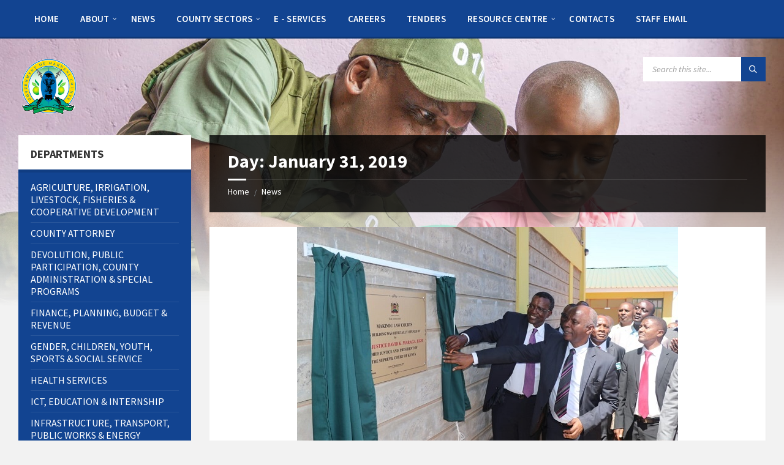

--- FILE ---
content_type: text/html; charset=UTF-8
request_url: https://makueni.go.ke/2019/01/31/
body_size: 21314
content:
<!DOCTYPE html>
<html lang="en-US">
<head>
    <meta http-equiv="Content-Type" content="text/html; charset=UTF-8">
    <meta name="viewport" content="width=device-width, initial-scale=1.0">
    <link rel="pingback" href="https://makueni.go.ke/sandbox/site/xmlrpc.php">
    <meta name='robots' content='noindex, follow' />
<script type="text/javascript">
window.koko_analytics = {"url":"https:\/\/makueni.go.ke\/sandbox\/site\/koko-analytics-collect.php","site_url":"https:\/\/makueni.go.ke","post_id":0,"path":"\/2019\/01\/31\/","method":"cookie","use_cookie":true};
</script>

	<!-- This site is optimized with the Yoast SEO plugin v21.1 - https://yoast.com/wordpress/plugins/seo/ -->
	<title>January 31, 2019 - Government of Makueni County</title>
	<meta property="og:locale" content="en_US" />
	<meta property="og:type" content="website" />
	<meta property="og:title" content="January 31, 2019 - Government of Makueni County" />
	<meta property="og:url" content="https://makueni.go.ke/2019/01/31/" />
	<meta property="og:site_name" content="Government of Makueni County" />
	<meta name="twitter:card" content="summary_large_image" />
	<meta name="twitter:site" content="@OfficialMakueni" />
	<script type="application/ld+json" class="yoast-schema-graph">{"@context":"https://schema.org","@graph":[{"@type":"CollectionPage","@id":"https://makueni.go.ke/2019/01/31/","url":"https://makueni.go.ke/2019/01/31/","name":"January 31, 2019 - Government of Makueni County","isPartOf":{"@id":"https://makueni.go.ke/#website"},"primaryImageOfPage":{"@id":"https://makueni.go.ke/2019/01/31/#primaryimage"},"image":{"@id":"https://makueni.go.ke/2019/01/31/#primaryimage"},"thumbnailUrl":"https://makueni.go.ke/sandbox/site/files/2019/01/CJ-opens-new-Makindu-law-court.jpeg","breadcrumb":{"@id":"https://makueni.go.ke/2019/01/31/#breadcrumb"},"inLanguage":"en-US"},{"@type":"ImageObject","inLanguage":"en-US","@id":"https://makueni.go.ke/2019/01/31/#primaryimage","url":"https://makueni.go.ke/sandbox/site/files/2019/01/CJ-opens-new-Makindu-law-court.jpeg","contentUrl":"https://makueni.go.ke/sandbox/site/files/2019/01/CJ-opens-new-Makindu-law-court.jpeg","width":622,"height":415},{"@type":"BreadcrumbList","@id":"https://makueni.go.ke/2019/01/31/#breadcrumb","itemListElement":[{"@type":"ListItem","position":1,"name":"Home","item":"https://makueni.go.ke/"},{"@type":"ListItem","position":2,"name":"Archives for January 31, 2019"}]},{"@type":"WebSite","@id":"https://makueni.go.ke/#website","url":"https://makueni.go.ke/","name":"The Official Website of the Government of Makueni County","description":"Wauni wa kwika nesa na ulungalu","publisher":{"@id":"https://makueni.go.ke/#organization"},"potentialAction":[{"@type":"SearchAction","target":{"@type":"EntryPoint","urlTemplate":"https://makueni.go.ke/?s={search_term_string}"},"query-input":"required name=search_term_string"}],"inLanguage":"en-US"},{"@type":"Organization","@id":"https://makueni.go.ke/#organization","name":"Makueni County Government","alternateName":"Government of Makueni COunty","url":"https://makueni.go.ke/","logo":{"@type":"ImageObject","inLanguage":"en-US","@id":"https://makueni.go.ke/#/schema/logo/image/","url":"https://makueni.go.ke/site/files/2018/04/small-logo.jpg","contentUrl":"https://makueni.go.ke/site/files/2018/04/small-logo.jpg","width":128,"height":128,"caption":"Makueni County Government"},"image":{"@id":"https://makueni.go.ke/#/schema/logo/image/"},"sameAs":["https://facebook.com/makuenigovt/","https://twitter.com/OfficialMakueni"]}]}</script>
	<!-- / Yoast SEO plugin. -->


<link rel='dns-prefetch' href='//fonts.googleapis.com' />
<link rel='dns-prefetch' href='//use.fontawesome.com' />
<link rel="alternate" type="application/rss+xml" title="Government of Makueni County &raquo; Feed" href="https://makueni.go.ke/feed/" />
<link rel="alternate" type="application/rss+xml" title="Government of Makueni County &raquo; Comments Feed" href="https://makueni.go.ke/comments/feed/" />
<script type="text/javascript">
window._wpemojiSettings = {"baseUrl":"https:\/\/s.w.org\/images\/core\/emoji\/14.0.0\/72x72\/","ext":".png","svgUrl":"https:\/\/s.w.org\/images\/core\/emoji\/14.0.0\/svg\/","svgExt":".svg","source":{"concatemoji":"https:\/\/makueni.go.ke\/sandbox\/site\/wp-includes\/js\/wp-emoji-release.min.js?ver=6.1.9"}};
/*! This file is auto-generated */
!function(e,a,t){var n,r,o,i=a.createElement("canvas"),p=i.getContext&&i.getContext("2d");function s(e,t){var a=String.fromCharCode,e=(p.clearRect(0,0,i.width,i.height),p.fillText(a.apply(this,e),0,0),i.toDataURL());return p.clearRect(0,0,i.width,i.height),p.fillText(a.apply(this,t),0,0),e===i.toDataURL()}function c(e){var t=a.createElement("script");t.src=e,t.defer=t.type="text/javascript",a.getElementsByTagName("head")[0].appendChild(t)}for(o=Array("flag","emoji"),t.supports={everything:!0,everythingExceptFlag:!0},r=0;r<o.length;r++)t.supports[o[r]]=function(e){if(p&&p.fillText)switch(p.textBaseline="top",p.font="600 32px Arial",e){case"flag":return s([127987,65039,8205,9895,65039],[127987,65039,8203,9895,65039])?!1:!s([55356,56826,55356,56819],[55356,56826,8203,55356,56819])&&!s([55356,57332,56128,56423,56128,56418,56128,56421,56128,56430,56128,56423,56128,56447],[55356,57332,8203,56128,56423,8203,56128,56418,8203,56128,56421,8203,56128,56430,8203,56128,56423,8203,56128,56447]);case"emoji":return!s([129777,127995,8205,129778,127999],[129777,127995,8203,129778,127999])}return!1}(o[r]),t.supports.everything=t.supports.everything&&t.supports[o[r]],"flag"!==o[r]&&(t.supports.everythingExceptFlag=t.supports.everythingExceptFlag&&t.supports[o[r]]);t.supports.everythingExceptFlag=t.supports.everythingExceptFlag&&!t.supports.flag,t.DOMReady=!1,t.readyCallback=function(){t.DOMReady=!0},t.supports.everything||(n=function(){t.readyCallback()},a.addEventListener?(a.addEventListener("DOMContentLoaded",n,!1),e.addEventListener("load",n,!1)):(e.attachEvent("onload",n),a.attachEvent("onreadystatechange",function(){"complete"===a.readyState&&t.readyCallback()})),(e=t.source||{}).concatemoji?c(e.concatemoji):e.wpemoji&&e.twemoji&&(c(e.twemoji),c(e.wpemoji)))}(window,document,window._wpemojiSettings);
</script>
<style type="text/css">
img.wp-smiley,
img.emoji {
	display: inline !important;
	border: none !important;
	box-shadow: none !important;
	height: 1em !important;
	width: 1em !important;
	margin: 0 0.07em !important;
	vertical-align: -0.1em !important;
	background: none !important;
	padding: 0 !important;
}
</style>
	<link rel='stylesheet' id='wp-block-library-css' href='https://makueni.go.ke/sandbox/site/wp-includes/css/dist/block-library/style.min.css?ver=6.1.9' type='text/css' media='all' />
<style id='gutena-tabs-style-inline-css' type='text/css'>
.gutena-tabs-block{display:flex;flex-direction:column;position:relative;row-gap:var(--gutena--tabs-tab-after-gap,10px)}@media only screen and (max-width:780px)and (min-width:361px){.gutena-tabs-block.tablet-scroll>.gutena-tabs-tab{flex-wrap:nowrap;justify-content:flex-start!important;overflow:auto;white-space:nowrap}.gutena-tabs-block.tablet-scroll>.gutena-tabs-tab>.gutena-tab-title{flex:1 0 auto}}@media only screen and (max-width:360px){.gutena-tabs-block.mobile-scroll>.gutena-tabs-tab{flex-wrap:nowrap;justify-content:flex-start!important;overflow:auto;white-space:nowrap}.gutena-tabs-block.mobile-scroll>.gutena-tabs-tab>.gutena-tab-title{flex:1 0 auto}}.gutena-tabs-block>.gutena-tabs-tab{display:flex;flex-wrap:wrap;gap:var(--gutena--tabs-tab-spacing,10px);justify-content:flex-start;list-style:none;margin:0;padding:0;position:relative}.gutena-tabs-block>.gutena-tabs-tab .gutena-tab-title{min-width:var(--gutena--tabs-tab-min-width)}.gutena-tabs-block>.gutena-tabs-tab.tab-center{justify-content:center}.gutena-tabs-block>.gutena-tabs-tab.tab-right{justify-content:flex-end}.gutena-tabs-block>.gutena-tabs-tab.tab-flex .gutena-tab-title{flex:1 0 var(--gutena--tabs-tab-min-width,auto);min-width:none}.gutena-tabs-block>.gutena-tabs-tab>.gutena-tab-title{background:var(--gutena--tabs-tab-background-gradient-color,var(--gutena--tabs-tab-background-color,#fff));border-bottom:var(--gutena--tabs-tab-border-bottom);border-left:var(--gutena--tabs-tab-border-left);border-radius:var(--gutena--tabs-tab-border-radius);border-right:var(--gutena--tabs-tab-border-right);border-top:var(--gutena--tabs-tab-border-top);box-shadow:var(--gutena--tabs-tab-box-shadow);color:var(--gutena--tabs-tab-text-color,#000);cursor:pointer;font-family:var(--gutena--tabs-tab-font-family,inherit);font-size:var(--gutena--tabs-tab-font-size,14px);font-style:var(--gutena--tabs-tab-font-style);font-weight:var(--gutena--tabs-tab-font-weight);padding:var(--gutena--tabs-tab-padding);position:relative;text-align:center;text-transform:var(--gutena--tabs-tab-text-transfrom)}@media only screen and (max-width:780px){.gutena-tabs-block>.gutena-tabs-tab>.gutena-tab-title{padding:var(--gutena--tabs-tab-padding-tablet,var(--gutena--tabs-tab-padding))}}@media only screen and (max-width:360px){.gutena-tabs-block>.gutena-tabs-tab>.gutena-tab-title{padding:var(--gutena--tabs-tab-padding-mobile,var(--gutena--tabs-tab-padding-tablet,var(--gutena--tabs-tab-padding)))}}.gutena-tabs-block>.gutena-tabs-tab>.gutena-tab-title:hover{background:var(--gutena--tabs-tab-hover-background-gradient-color,var(--gutena--tabs-tab-hover-background-color,#fff));border-bottom:var(--gutena--tabs-tab-hover-border-bottom,var(--gutena--tabs-tab-border-bottom));border-left:var(--gutena--tabs-tab-hover-border-left,var(--gutena--tabs-tab-border-left));border-radius:var(--gutena--tabs-tab-hover-border-radius,var(--gutena--tabs-tab-border-radius));border-right:var(--gutena--tabs-tab-hover-border-right,var(--gutena--tabs-tab-border-right));border-top:var(--gutena--tabs-tab-hover-border-top,var(--gutena--tabs-tab-border-top));box-shadow:var(--gutena--tabs-tab-hover-box-shadow,var(--gutena--tabs-tab-box-shadow));color:var(--gutena--tabs-tab-hover-text-color,var(--gutena--tabs-tab-text-color,#000));z-index:4}.gutena-tabs-block>.gutena-tabs-tab>.gutena-tab-title:hover>.gutena-tab-title-content .gutena-tab-title-icon svg{fill:var(--gutena--tabs-tab-hover-icon-color)}.gutena-tabs-block>.gutena-tabs-tab>.gutena-tab-title.active{background:var(--gutena--tabs-tab-active-background-gradient-color,var(--gutena--tabs-tab-active-background-color,#fff));border-bottom:var(--gutena--tabs-tab-active-border-bottom);border-left:var(--gutena--tabs-tab-active-border-left);border-radius:var(--gutena--tabs-tab-active-border-radius);border-right:var(--gutena--tabs-tab-active-border-right);border-top:var(--gutena--tabs-tab-active-border-top);box-shadow:var(--gutena--tabs-tab-active-box-shadow);color:var(--gutena--tabs-tab-active-text-color,#000);z-index:4}.gutena-tabs-block>.gutena-tabs-tab>.gutena-tab-title.active>.gutena-tab-title-content .gutena-tab-title-icon svg{fill:var(--gutena--tabs-tab-active-icon-color)}.gutena-tabs-block>.gutena-tabs-tab>.gutena-tab-title.active>.gutena-tab-title-content .gutena-tab-title-icon svg path{stroke-width:5px}.gutena-tabs-block>.gutena-tabs-tab>.gutena-tab-title>.gutena-tab-title-content{align-items:center;display:inline-flex;flex-direction:row;height:100%;justify-content:center}.gutena-tabs-block>.gutena-tabs-tab>.gutena-tab-title>.gutena-tab-title-content .gutena-tab-title-icon{height:100%}.gutena-tabs-block>.gutena-tabs-tab>.gutena-tab-title>.gutena-tab-title-content .gutena-tab-title-icon svg{fill:var(--gutena--tabs-tab-icon-color);height:100%}.gutena-tabs-block>.gutena-tabs-tab>.gutena-tab-title>.gutena-tab-title-content.icon-left .gutena-tab-title-icon{margin-left:-3px;margin-right:calc(var(--gutena--tabs-tab-icon-spacing, 10)*1px)}.gutena-tabs-block>.gutena-tabs-tab>.gutena-tab-title>.gutena-tab-title-content.icon-right{flex-direction:row-reverse}.gutena-tabs-block>.gutena-tabs-tab>.gutena-tab-title>.gutena-tab-title-content.icon-right .gutena-tab-title-icon{margin-left:calc(var(--gutena--tabs-tab-icon-spacing, 10)*1px);margin-right:-3px}.gutena-tabs-block>.gutena-tabs-tab>.gutena-tab-title>.gutena-tab-title-content.icon-top{flex-direction:column}.gutena-tabs-block>.gutena-tabs-tab>.gutena-tab-title>.gutena-tab-title-content.icon-top .gutena-tab-title-icon{margin-bottom:calc(var(--gutena--tabs-tab-icon-spacing, 10)*1px)}.gutena-tabs-block>.gutena-tabs-content{margin:0!important;position:relative;z-index:2}.gutena-tabs-block>.gutena-tabs-content>.gutena-tab-block{background:var(--gutena--tabs-tab-container-background-gradient-color,var(--gutena--tabs-tab-container-background-color,#fff));border-bottom:var(--gutena--tabs-tab-container-border-bottom);border-left:var(--gutena--tabs-tab-container-border-left);border-radius:var(--gutena--tabs-tab-container-border-radius);border-right:var(--gutena--tabs-tab-container-border-right);border-top:var(--gutena--tabs-tab-container-border-top);box-shadow:var(--gutena--tabs-tab-container-box-shadow);color:var(--gutena--tabs-tab-container-text-color,#000);margin:0;padding:var(--gutena--tabs-tab-container-padding)}@media only screen and (max-width:780px){.gutena-tabs-block>.gutena-tabs-content>.gutena-tab-block{padding:var(--gutena--tabs-tab-container-padding-tablet,var(--gutena--tabs-tab-container-padding))}}@media only screen and (max-width:360px){.gutena-tabs-block>.gutena-tabs-content>.gutena-tab-block{padding:var(--gutena--tabs-tab-container-padding-mobile,var(--gutena--tabs-tab-container-padding-tablet,var(--gutena--tabs-tab-container-padding)))}}.gutena-tabs-block>.gutena-tabs-content>.gutena-tab-block:not(.active){display:none}

</style>
<link rel='stylesheet' id='plethoraplugins-tabs-style-css' href='https://makueni.go.ke/sandbox/site/wp-content/plugins/plethora-tabs-accordions/build/style-index.css?ver=1.4.2' type='text/css' media='all' />
<style id='pdfemb-pdf-embedder-viewer-style-inline-css' type='text/css'>
.wp-block-pdfemb-pdf-embedder-viewer{max-width:none}

</style>
<link rel='stylesheet' id='classic-theme-styles-css' href='https://makueni.go.ke/sandbox/site/wp-includes/css/classic-themes.min.css?ver=1' type='text/css' media='all' />
<style id='global-styles-inline-css' type='text/css'>
body{--wp--preset--color--black: #000000;--wp--preset--color--cyan-bluish-gray: #abb8c3;--wp--preset--color--white: #ffffff;--wp--preset--color--pale-pink: #f78da7;--wp--preset--color--vivid-red: #cf2e2e;--wp--preset--color--luminous-vivid-orange: #ff6900;--wp--preset--color--luminous-vivid-amber: #fcb900;--wp--preset--color--light-green-cyan: #7bdcb5;--wp--preset--color--vivid-green-cyan: #00d084;--wp--preset--color--pale-cyan-blue: #8ed1fc;--wp--preset--color--vivid-cyan-blue: #0693e3;--wp--preset--color--vivid-purple: #9b51e0;--wp--preset--gradient--vivid-cyan-blue-to-vivid-purple: linear-gradient(135deg,rgba(6,147,227,1) 0%,rgb(155,81,224) 100%);--wp--preset--gradient--light-green-cyan-to-vivid-green-cyan: linear-gradient(135deg,rgb(122,220,180) 0%,rgb(0,208,130) 100%);--wp--preset--gradient--luminous-vivid-amber-to-luminous-vivid-orange: linear-gradient(135deg,rgba(252,185,0,1) 0%,rgba(255,105,0,1) 100%);--wp--preset--gradient--luminous-vivid-orange-to-vivid-red: linear-gradient(135deg,rgba(255,105,0,1) 0%,rgb(207,46,46) 100%);--wp--preset--gradient--very-light-gray-to-cyan-bluish-gray: linear-gradient(135deg,rgb(238,238,238) 0%,rgb(169,184,195) 100%);--wp--preset--gradient--cool-to-warm-spectrum: linear-gradient(135deg,rgb(74,234,220) 0%,rgb(151,120,209) 20%,rgb(207,42,186) 40%,rgb(238,44,130) 60%,rgb(251,105,98) 80%,rgb(254,248,76) 100%);--wp--preset--gradient--blush-light-purple: linear-gradient(135deg,rgb(255,206,236) 0%,rgb(152,150,240) 100%);--wp--preset--gradient--blush-bordeaux: linear-gradient(135deg,rgb(254,205,165) 0%,rgb(254,45,45) 50%,rgb(107,0,62) 100%);--wp--preset--gradient--luminous-dusk: linear-gradient(135deg,rgb(255,203,112) 0%,rgb(199,81,192) 50%,rgb(65,88,208) 100%);--wp--preset--gradient--pale-ocean: linear-gradient(135deg,rgb(255,245,203) 0%,rgb(182,227,212) 50%,rgb(51,167,181) 100%);--wp--preset--gradient--electric-grass: linear-gradient(135deg,rgb(202,248,128) 0%,rgb(113,206,126) 100%);--wp--preset--gradient--midnight: linear-gradient(135deg,rgb(2,3,129) 0%,rgb(40,116,252) 100%);--wp--preset--duotone--dark-grayscale: url('#wp-duotone-dark-grayscale');--wp--preset--duotone--grayscale: url('#wp-duotone-grayscale');--wp--preset--duotone--purple-yellow: url('#wp-duotone-purple-yellow');--wp--preset--duotone--blue-red: url('#wp-duotone-blue-red');--wp--preset--duotone--midnight: url('#wp-duotone-midnight');--wp--preset--duotone--magenta-yellow: url('#wp-duotone-magenta-yellow');--wp--preset--duotone--purple-green: url('#wp-duotone-purple-green');--wp--preset--duotone--blue-orange: url('#wp-duotone-blue-orange');--wp--preset--font-size--small: 13px;--wp--preset--font-size--medium: 20px;--wp--preset--font-size--large: 36px;--wp--preset--font-size--x-large: 42px;--wp--preset--spacing--20: 0.44rem;--wp--preset--spacing--30: 0.67rem;--wp--preset--spacing--40: 1rem;--wp--preset--spacing--50: 1.5rem;--wp--preset--spacing--60: 2.25rem;--wp--preset--spacing--70: 3.38rem;--wp--preset--spacing--80: 5.06rem;}:where(.is-layout-flex){gap: 0.5em;}body .is-layout-flow > .alignleft{float: left;margin-inline-start: 0;margin-inline-end: 2em;}body .is-layout-flow > .alignright{float: right;margin-inline-start: 2em;margin-inline-end: 0;}body .is-layout-flow > .aligncenter{margin-left: auto !important;margin-right: auto !important;}body .is-layout-constrained > .alignleft{float: left;margin-inline-start: 0;margin-inline-end: 2em;}body .is-layout-constrained > .alignright{float: right;margin-inline-start: 2em;margin-inline-end: 0;}body .is-layout-constrained > .aligncenter{margin-left: auto !important;margin-right: auto !important;}body .is-layout-constrained > :where(:not(.alignleft):not(.alignright):not(.alignfull)){max-width: var(--wp--style--global--content-size);margin-left: auto !important;margin-right: auto !important;}body .is-layout-constrained > .alignwide{max-width: var(--wp--style--global--wide-size);}body .is-layout-flex{display: flex;}body .is-layout-flex{flex-wrap: wrap;align-items: center;}body .is-layout-flex > *{margin: 0;}:where(.wp-block-columns.is-layout-flex){gap: 2em;}.has-black-color{color: var(--wp--preset--color--black) !important;}.has-cyan-bluish-gray-color{color: var(--wp--preset--color--cyan-bluish-gray) !important;}.has-white-color{color: var(--wp--preset--color--white) !important;}.has-pale-pink-color{color: var(--wp--preset--color--pale-pink) !important;}.has-vivid-red-color{color: var(--wp--preset--color--vivid-red) !important;}.has-luminous-vivid-orange-color{color: var(--wp--preset--color--luminous-vivid-orange) !important;}.has-luminous-vivid-amber-color{color: var(--wp--preset--color--luminous-vivid-amber) !important;}.has-light-green-cyan-color{color: var(--wp--preset--color--light-green-cyan) !important;}.has-vivid-green-cyan-color{color: var(--wp--preset--color--vivid-green-cyan) !important;}.has-pale-cyan-blue-color{color: var(--wp--preset--color--pale-cyan-blue) !important;}.has-vivid-cyan-blue-color{color: var(--wp--preset--color--vivid-cyan-blue) !important;}.has-vivid-purple-color{color: var(--wp--preset--color--vivid-purple) !important;}.has-black-background-color{background-color: var(--wp--preset--color--black) !important;}.has-cyan-bluish-gray-background-color{background-color: var(--wp--preset--color--cyan-bluish-gray) !important;}.has-white-background-color{background-color: var(--wp--preset--color--white) !important;}.has-pale-pink-background-color{background-color: var(--wp--preset--color--pale-pink) !important;}.has-vivid-red-background-color{background-color: var(--wp--preset--color--vivid-red) !important;}.has-luminous-vivid-orange-background-color{background-color: var(--wp--preset--color--luminous-vivid-orange) !important;}.has-luminous-vivid-amber-background-color{background-color: var(--wp--preset--color--luminous-vivid-amber) !important;}.has-light-green-cyan-background-color{background-color: var(--wp--preset--color--light-green-cyan) !important;}.has-vivid-green-cyan-background-color{background-color: var(--wp--preset--color--vivid-green-cyan) !important;}.has-pale-cyan-blue-background-color{background-color: var(--wp--preset--color--pale-cyan-blue) !important;}.has-vivid-cyan-blue-background-color{background-color: var(--wp--preset--color--vivid-cyan-blue) !important;}.has-vivid-purple-background-color{background-color: var(--wp--preset--color--vivid-purple) !important;}.has-black-border-color{border-color: var(--wp--preset--color--black) !important;}.has-cyan-bluish-gray-border-color{border-color: var(--wp--preset--color--cyan-bluish-gray) !important;}.has-white-border-color{border-color: var(--wp--preset--color--white) !important;}.has-pale-pink-border-color{border-color: var(--wp--preset--color--pale-pink) !important;}.has-vivid-red-border-color{border-color: var(--wp--preset--color--vivid-red) !important;}.has-luminous-vivid-orange-border-color{border-color: var(--wp--preset--color--luminous-vivid-orange) !important;}.has-luminous-vivid-amber-border-color{border-color: var(--wp--preset--color--luminous-vivid-amber) !important;}.has-light-green-cyan-border-color{border-color: var(--wp--preset--color--light-green-cyan) !important;}.has-vivid-green-cyan-border-color{border-color: var(--wp--preset--color--vivid-green-cyan) !important;}.has-pale-cyan-blue-border-color{border-color: var(--wp--preset--color--pale-cyan-blue) !important;}.has-vivid-cyan-blue-border-color{border-color: var(--wp--preset--color--vivid-cyan-blue) !important;}.has-vivid-purple-border-color{border-color: var(--wp--preset--color--vivid-purple) !important;}.has-vivid-cyan-blue-to-vivid-purple-gradient-background{background: var(--wp--preset--gradient--vivid-cyan-blue-to-vivid-purple) !important;}.has-light-green-cyan-to-vivid-green-cyan-gradient-background{background: var(--wp--preset--gradient--light-green-cyan-to-vivid-green-cyan) !important;}.has-luminous-vivid-amber-to-luminous-vivid-orange-gradient-background{background: var(--wp--preset--gradient--luminous-vivid-amber-to-luminous-vivid-orange) !important;}.has-luminous-vivid-orange-to-vivid-red-gradient-background{background: var(--wp--preset--gradient--luminous-vivid-orange-to-vivid-red) !important;}.has-very-light-gray-to-cyan-bluish-gray-gradient-background{background: var(--wp--preset--gradient--very-light-gray-to-cyan-bluish-gray) !important;}.has-cool-to-warm-spectrum-gradient-background{background: var(--wp--preset--gradient--cool-to-warm-spectrum) !important;}.has-blush-light-purple-gradient-background{background: var(--wp--preset--gradient--blush-light-purple) !important;}.has-blush-bordeaux-gradient-background{background: var(--wp--preset--gradient--blush-bordeaux) !important;}.has-luminous-dusk-gradient-background{background: var(--wp--preset--gradient--luminous-dusk) !important;}.has-pale-ocean-gradient-background{background: var(--wp--preset--gradient--pale-ocean) !important;}.has-electric-grass-gradient-background{background: var(--wp--preset--gradient--electric-grass) !important;}.has-midnight-gradient-background{background: var(--wp--preset--gradient--midnight) !important;}.has-small-font-size{font-size: var(--wp--preset--font-size--small) !important;}.has-medium-font-size{font-size: var(--wp--preset--font-size--medium) !important;}.has-large-font-size{font-size: var(--wp--preset--font-size--large) !important;}.has-x-large-font-size{font-size: var(--wp--preset--font-size--x-large) !important;}
.wp-block-navigation a:where(:not(.wp-element-button)){color: inherit;}
:where(.wp-block-columns.is-layout-flex){gap: 2em;}
.wp-block-pullquote{font-size: 1.5em;line-height: 1.6;}
</style>
<link rel='stylesheet' id='wpsm_counter-font-awesome-front-css' href='https://makueni.go.ke/sandbox/site/wp-content/plugins/counter-number-showcase/assets/css/font-awesome/css/font-awesome.min.css?ver=6.1.9' type='text/css' media='all' />
<link rel='stylesheet' id='wpsm_counter_bootstrap-front-css' href='https://makueni.go.ke/sandbox/site/wp-content/plugins/counter-number-showcase/assets/css/bootstrap-front.css?ver=6.1.9' type='text/css' media='all' />
<link rel='stylesheet' id='wpsm_counter_column-css' href='https://makueni.go.ke/sandbox/site/wp-content/plugins/counter-number-showcase/assets/css/counter-column.css?ver=6.1.9' type='text/css' media='all' />
<link rel='stylesheet' id='tp_twitter_plugin_css-css' href='https://makueni.go.ke/sandbox/site/wp-content/plugins/recent-tweets-widget/tp_twitter_plugin.css?ver=1.0' type='text/css' media='screen' />
<link rel='stylesheet' id='Rich_Web_Tabs-css' href='https://makueni.go.ke/sandbox/site/wp-content/plugins/tabbed//Style/Tabs-Rich-Web-Widget.css?ver=6.1.9' type='text/css' media='all' />
<link rel='stylesheet' id='rwtabs_fontawesome-css-css' href='https://makueni.go.ke/sandbox/site/wp-content/plugins/tabbed//Style/richwebicons.css?ver=6.1.9' type='text/css' media='all' />
<link rel='stylesheet' id='wpsm_tabs_r-font-awesome-front-css' href='https://makueni.go.ke/sandbox/site/wp-content/plugins/tabs-responsive/assets/css/font-awesome/css/font-awesome.min.css?ver=6.1.9' type='text/css' media='all' />
<link rel='stylesheet' id='wpsm_tabs_r_bootstrap-front-css' href='https://makueni.go.ke/sandbox/site/wp-content/plugins/tabs-responsive/assets/css/bootstrap-front.css?ver=6.1.9' type='text/css' media='all' />
<link rel='stylesheet' id='wpsm_tabs_r_animate-css' href='https://makueni.go.ke/sandbox/site/wp-content/plugins/tabs-responsive/assets/css/animate.css?ver=6.1.9' type='text/css' media='all' />
<link rel='stylesheet' id='awesome-admin-css' href='https://makueni.go.ke/sandbox/site/wp-content/plugins/tf-numbers-number-counter-animaton/assets/css/font-awesome.min.css?ver=1' type='text/css' media='all' />
<link rel='stylesheet' id='tf_numbers-style-css' href='https://makueni.go.ke/sandbox/site/wp-content/plugins/tf-numbers-number-counter-animaton/assets/css/style.css?ver=1' type='text/css' media='all' />
<link rel='stylesheet' id='wpdm-button-templates-css' href='https://makueni.go.ke/sandbox/site/wp-content/plugins/wpdm-button-templates/buttons.css?ver=6.1.9' type='text/css' media='all' />
<link rel='stylesheet' id='megamenu-css' href='https://makueni.go.ke/sandbox/site/files/maxmegamenu/style.css?ver=62eac4' type='text/css' media='all' />
<link rel='stylesheet' id='dashicons-css' href='https://makueni.go.ke/sandbox/site/wp-includes/css/dashicons.min.css?ver=6.1.9' type='text/css' media='all' />
<link rel='stylesheet' id='lsvr-townpress-main-style-css' href='https://makueni.go.ke/sandbox/site/wp-content/themes/townpress-child/style.css?ver=3.8.2' type='text/css' media='all' />
<link rel='stylesheet' id='lsvr-townpress-general-style-css' href='https://makueni.go.ke/sandbox/site/wp-content/themes/townpress/assets/css/general.css?ver=3.8.2' type='text/css' media='all' />
<style id='lsvr-townpress-general-style-inline-css' type='text/css'>
body, input, textarea, select, button, #cancel-comment-reply-link, .lsvr_listing-map__infobox { font-family: 'Source Sans Pro', Arial, sans-serif; }
html, body { font-size: 16px; }
.header-logo { max-width: 100px; } .header-logo--front { max-width: 148px; } @media ( max-width: 991px ) { .header-logo { max-width: 110px; } }
</style>
<link rel='stylesheet' id='lsvr-townpress-google-fonts-css' href='//fonts.googleapis.com/css?family=Source+Sans+Pro%3A400%2C400italic%2C600%2C600italic%2C700%2C700italic&#038;ver=6.1.9' type='text/css' media='all' />
<link rel='stylesheet' id='lsvr-townpress-color-scheme-css' href='https://makueni.go.ke/sandbox/site/wp-content/themes/townpress/assets/css/skins/default.css?ver=3.8.2' type='text/css' media='all' />
<style id='lsvr-townpress-color-scheme-inline-css' type='text/css'>
body { color: #565656; }a { color: #129139; }abbr { border-color: #565656; }button { color: #565656; }input, select, textarea { color: #565656; }.c-button { border-color: #124491; background-color: #124491; }.c-button--outline { color: #124491; }.c-search-form__button { background-color: #124491; }.header-navbar { background-color: #124491; }.header-menu__item--dropdown .header-menu__item .header-menu__item-link { color: #124491; }.header-map__close { background-color: #124491; }.header-map-toggle__ico { color: #124491; }.header-map-toggle--active { background-color: #124491; }.header-languages__item-link { #565656; }.header-languages__item--active .header-languages__item-link { background-color: #124491; }.header-login__link { color: #565656; }.header-login__ico { color: #124491; }.header-login__link--logout { background-color: #124491; }.header-toolbar-toggle__menu-button { color: #565656; }.header-toolbar-toggle__menu-button--active { background-color: #124491; }.header-mobile-menu { background-color: #124491; }.post-password-form input[type="submit"] { background-color: #124491; }.post-comments__list a.comment-edit-link { color: #124491; }.comment-form .submit { background-color: #124491; }.post-pagination__item-link,.post-pagination__number-link { color: #124491; }.post-pagination__number--active .post-pagination__number-link { background-color: #124491; }.post-pagination__number-link:hover { color: #124491; }.navigation.pagination a { color: #124491; }.navigation.pagination .page-numbers.current { background-color: #124491; }.navigation.pagination .page-numbers:not( .next ):not( .prev ):not( .dots ):not( .current ):hover { color: #124491; }.lsvr_listing-map__marker-inner { background-color: #124491; border-color: #124491; }.lsvr_listing-map__marker-inner:before { border-top-color: #124491; }.lsvr_listing-map__infobox-more-link { background-color: #124491; }.lsvr_listing-post-single .post__contact-item-icon { color: #124491; }.lsvr_listing-post-single .post__social-link:hover { background-color: #124491; }.lsvr_event-post-single .post__info-item-icon { color: #124491; }.lsvr_document-post-archive--default .post__title-link { color: #124491; }.lsvr_document-post-archive--categorized-attachments .post-tree__item-toggle { color: #124491; }.lsvr_document-post-archive--categorized-attachments .post-tree__item-icon--folder { color: #124491; }.lsvr_person-post-page .post__contact-item-icon { color: #124491; }.lsvr_person-post-page .post__social-link:hover { background-color: #124491; }.widget__title-icon { color: #124491; }.lsvr-townpress-menu-widget__nav { background-color: #124491; }.lsvr_event-list-widget__item-date-month { background-color: #124491; }.lsvr_event-calendar-widget__nav-btn { color: #124491; }.lsvr_event-calendar-widget__day-cell { color: #565656; }.lsvr_event-calendar-widget__day--has-events > .lsvr_event-calendar-widget__day-cell:after { background-color: #124491; }.lsvr_event-calendar-widget__day--current > .lsvr_event-calendar-widget__day-cell { color: #124491; }.lsvr_event-filter-widget__option--datepicker:after { color: #124491; }.lsvr_event-filter-widget__submit-button { background-color: #124491; }.lsvr_person-list-widget__item-title-link { color: #124491; }.lsvr_person-list-widget__item-social-link:hover { background-color: #124491; }.lsvr_person-featured-widget__title-link { color: #124491; }.lsvr_person-featured-widget__social-link:hover { background-color: #124491; }.widget_display_search .button { background-color: #124491; }.footer-widgets .widget__title-icon { color: #124491; }.footer-widgets .lsvr_event-calendar-widget__day--current > .lsvr_event-calendar-widget__day-cell { color: #124491; }.footer-widgets .lsvr_person-list-widget__item-social-link { background-color: #124491; }.footer-widgets .lsvr_person-featured-widget__social-link { background-color: #124491; }.footer-social__link { background-color: #124491; }.lsvr-townpress-posts__title-icon { color: #124491; }.lsvr-townpress-post-slider__indicator-inner { background-color: #124491; }.lsvr-townpress-sitemap__title-icon { color: #124491; }.lsvr-button { border-color: #124491; background-color: #124491; }.lsvr-counter__number { color: #124491; }.lsvr-cta__button-link { border-color: #124491; background-color: #124491; }.lsvr-feature__icon { color: #124491; }.lsvr-progress-bar__bar-inner { background-color: #124491; }.lsvr-pricing-table__title { background-color: #124491; }.lsvr-pricing-table__price-value { color: #124491; }.lsvr-pricing-table__button-link { border-color: #124491; background-color: #124491; }.bbp-submit-wrapper button { border-color: #124491; background-color: #124491; }#bbpress-forums .bbp-reply-content #subscription-toggle a { color: #124491; }#bbpress-forums .bbp-pagination-links .page-numbers.current { background-color: #124491; }#bbpress-forums #bbp-your-profile fieldset input,#bbpress-forums #bbp-your-profile fieldset textarea { color: #565656; }#bbpress-forums #bbp-your-profile #bbp_user_edit_submit { border-color: #124491; background-color: #124491; }.lsvr-datepicker .ui-datepicker-prev,.lsvr-datepicker .ui-datepicker-next { color: #124491; }.lsvr-datepicker th { color: #124491; }.lsvr-datepicker td a { color: #565656; }.lsvr-datepicker .ui-state-active { color: #124491; }.back-to-top__link { background-color: #124491; }
</style>
<link rel='stylesheet' id='tablepress-default-css' href='https://makueni.go.ke/sandbox/site/wp-content/plugins/tablepress/css/build/default.css?ver=2.4.4' type='text/css' media='all' />
<link rel='stylesheet' id='bfa-font-awesome-css' href='https://use.fontawesome.com/releases/v5.15.4/css/all.css?ver=2.0.3' type='text/css' media='all' />
<link rel='stylesheet' id='bfa-font-awesome-v4-shim-css' href='https://use.fontawesome.com/releases/v5.15.4/css/v4-shims.css?ver=2.0.3' type='text/css' media='all' />
<style id='bfa-font-awesome-v4-shim-inline-css' type='text/css'>

			@font-face {
				font-family: 'FontAwesome';
				src: url('https://use.fontawesome.com/releases/v5.15.4/webfonts/fa-brands-400.eot'),
				url('https://use.fontawesome.com/releases/v5.15.4/webfonts/fa-brands-400.eot?#iefix') format('embedded-opentype'),
				url('https://use.fontawesome.com/releases/v5.15.4/webfonts/fa-brands-400.woff2') format('woff2'),
				url('https://use.fontawesome.com/releases/v5.15.4/webfonts/fa-brands-400.woff') format('woff'),
				url('https://use.fontawesome.com/releases/v5.15.4/webfonts/fa-brands-400.ttf') format('truetype'),
				url('https://use.fontawesome.com/releases/v5.15.4/webfonts/fa-brands-400.svg#fontawesome') format('svg');
			}

			@font-face {
				font-family: 'FontAwesome';
				src: url('https://use.fontawesome.com/releases/v5.15.4/webfonts/fa-solid-900.eot'),
				url('https://use.fontawesome.com/releases/v5.15.4/webfonts/fa-solid-900.eot?#iefix') format('embedded-opentype'),
				url('https://use.fontawesome.com/releases/v5.15.4/webfonts/fa-solid-900.woff2') format('woff2'),
				url('https://use.fontawesome.com/releases/v5.15.4/webfonts/fa-solid-900.woff') format('woff'),
				url('https://use.fontawesome.com/releases/v5.15.4/webfonts/fa-solid-900.ttf') format('truetype'),
				url('https://use.fontawesome.com/releases/v5.15.4/webfonts/fa-solid-900.svg#fontawesome') format('svg');
			}

			@font-face {
				font-family: 'FontAwesome';
				src: url('https://use.fontawesome.com/releases/v5.15.4/webfonts/fa-regular-400.eot'),
				url('https://use.fontawesome.com/releases/v5.15.4/webfonts/fa-regular-400.eot?#iefix') format('embedded-opentype'),
				url('https://use.fontawesome.com/releases/v5.15.4/webfonts/fa-regular-400.woff2') format('woff2'),
				url('https://use.fontawesome.com/releases/v5.15.4/webfonts/fa-regular-400.woff') format('woff'),
				url('https://use.fontawesome.com/releases/v5.15.4/webfonts/fa-regular-400.ttf') format('truetype'),
				url('https://use.fontawesome.com/releases/v5.15.4/webfonts/fa-regular-400.svg#fontawesome') format('svg');
				unicode-range: U+F004-F005,U+F007,U+F017,U+F022,U+F024,U+F02E,U+F03E,U+F044,U+F057-F059,U+F06E,U+F070,U+F075,U+F07B-F07C,U+F080,U+F086,U+F089,U+F094,U+F09D,U+F0A0,U+F0A4-F0A7,U+F0C5,U+F0C7-F0C8,U+F0E0,U+F0EB,U+F0F3,U+F0F8,U+F0FE,U+F111,U+F118-F11A,U+F11C,U+F133,U+F144,U+F146,U+F14A,U+F14D-F14E,U+F150-F152,U+F15B-F15C,U+F164-F165,U+F185-F186,U+F191-F192,U+F1AD,U+F1C1-F1C9,U+F1CD,U+F1D8,U+F1E3,U+F1EA,U+F1F6,U+F1F9,U+F20A,U+F247-F249,U+F24D,U+F254-F25B,U+F25D,U+F267,U+F271-F274,U+F279,U+F28B,U+F28D,U+F2B5-F2B6,U+F2B9,U+F2BB,U+F2BD,U+F2C1-F2C2,U+F2D0,U+F2D2,U+F2DC,U+F2ED,U+F328,U+F358-F35B,U+F3A5,U+F3D1,U+F410,U+F4AD;
			}
		
</style>
<link rel='stylesheet' id='wp-featherlight-css' href='https://makueni.go.ke/sandbox/site/wp-content/plugins/wp-featherlight/css/wp-featherlight.min.css?ver=1.3.4' type='text/css' media='all' />
<link rel='stylesheet' id='lsvr-townpress-child-style-css' href='https://makueni.go.ke/sandbox/site/wp-content/themes/townpress-child/style.css?ver=3.1.1' type='text/css' media='all' />
<link rel='stylesheet' id='tmm-css' href='https://makueni.go.ke/sandbox/site/wp-content/plugins/team-members/inc/css/tmm_style.css?ver=6.1.9' type='text/css' media='all' />
<script type='text/javascript' src='https://makueni.go.ke/sandbox/site/wp-includes/js/jquery/jquery.min.js?ver=3.6.1' id='jquery-core-js'></script>
<script type='text/javascript' src='https://makueni.go.ke/sandbox/site/wp-includes/js/jquery/jquery-migrate.min.js?ver=3.3.2' id='jquery-migrate-js'></script>
<script type='text/javascript' src='https://makueni.go.ke/sandbox/site/wp-includes/js/jquery/ui/core.min.js?ver=1.13.2' id='jquery-ui-core-js'></script>
<script type='text/javascript' id='lsvr-events-scripts-js-extra'>
/* <![CDATA[ */
var lsvr_events_ajax_var = {"url":"https:\/\/makueni.go.ke\/sandbox\/site\/wp-admin\/admin-ajax.php","nonce":"0ed32a7fd8"};
/* ]]> */
</script>
<script type='text/javascript' src='https://makueni.go.ke/sandbox/site/wp-content/plugins/lsvr-events/assets/js/lsvr-events.min.js?ver=1.9.6' id='lsvr-events-scripts-js'></script>
<script type='text/javascript' id='lsvr-townpress-toolkit-weather-widget-js-extra'>
/* <![CDATA[ */
var lsvr_townpress_toolkit_ajax_weather_widget_var = {"url":"https:\/\/makueni.go.ke\/sandbox\/site\/wp-admin\/admin-ajax.php","nonce":"ce8f09fac7"};
/* ]]> */
</script>
<script type='text/javascript' src='https://makueni.go.ke/sandbox/site/wp-content/plugins/lsvr-townpress-toolkit/assets/js/lsvr-townpress-toolkit-weather-widget.min.js?ver=1.5.9' id='lsvr-townpress-toolkit-weather-widget-js'></script>
<script type='text/javascript' src='https://makueni.go.ke/sandbox/site/wp-includes/js/jquery/ui/mouse.min.js?ver=1.13.2' id='jquery-ui-mouse-js'></script>
<script type='text/javascript' src='https://makueni.go.ke/sandbox/site/wp-includes/js/jquery/ui/resizable.min.js?ver=1.13.2' id='jquery-ui-resizable-js'></script>
<script type='text/javascript' src='https://makueni.go.ke/sandbox/site/wp-includes/js/jquery/ui/effect.min.js?ver=1.13.2' id='jquery-effects-core-js'></script>
<script type='text/javascript' src='https://makueni.go.ke/sandbox/site/wp-includes/js/jquery/ui/effect-blind.min.js?ver=1.13.2' id='jquery-effects-blind-js'></script>
<script type='text/javascript' src='https://makueni.go.ke/sandbox/site/wp-includes/js/jquery/ui/effect-bounce.min.js?ver=1.13.2' id='jquery-effects-bounce-js'></script>
<script type='text/javascript' src='https://makueni.go.ke/sandbox/site/wp-includes/js/jquery/ui/effect-clip.min.js?ver=1.13.2' id='jquery-effects-clip-js'></script>
<script type='text/javascript' src='https://makueni.go.ke/sandbox/site/wp-includes/js/jquery/ui/effect-drop.min.js?ver=1.13.2' id='jquery-effects-drop-js'></script>
<script type='text/javascript' src='https://makueni.go.ke/sandbox/site/wp-includes/js/jquery/ui/effect-explode.min.js?ver=1.13.2' id='jquery-effects-explode-js'></script>
<script type='text/javascript' src='https://makueni.go.ke/sandbox/site/wp-includes/js/jquery/ui/effect-fade.min.js?ver=1.13.2' id='jquery-effects-fade-js'></script>
<script type='text/javascript' src='https://makueni.go.ke/sandbox/site/wp-includes/js/jquery/ui/effect-fold.min.js?ver=1.13.2' id='jquery-effects-fold-js'></script>
<script type='text/javascript' src='https://makueni.go.ke/sandbox/site/wp-includes/js/jquery/ui/effect-highlight.min.js?ver=1.13.2' id='jquery-effects-highlight-js'></script>
<script type='text/javascript' src='https://makueni.go.ke/sandbox/site/wp-includes/js/jquery/ui/effect-pulsate.min.js?ver=1.13.2' id='jquery-effects-pulsate-js'></script>
<script type='text/javascript' src='https://makueni.go.ke/sandbox/site/wp-includes/js/jquery/ui/effect-size.min.js?ver=1.13.2' id='jquery-effects-size-js'></script>
<script type='text/javascript' src='https://makueni.go.ke/sandbox/site/wp-includes/js/jquery/ui/effect-scale.min.js?ver=1.13.2' id='jquery-effects-scale-js'></script>
<script type='text/javascript' src='https://makueni.go.ke/sandbox/site/wp-includes/js/jquery/ui/effect-shake.min.js?ver=1.13.2' id='jquery-effects-shake-js'></script>
<script type='text/javascript' src='https://makueni.go.ke/sandbox/site/wp-includes/js/jquery/ui/effect-slide.min.js?ver=1.13.2' id='jquery-effects-slide-js'></script>
<script type='text/javascript' src='https://makueni.go.ke/sandbox/site/wp-includes/js/jquery/ui/effect-puff.min.js?ver=1.13.2' id='jquery-effects-puff-js'></script>
<script type='text/javascript' id='Rich_Web_Tabs-js-extra'>
/* <![CDATA[ */
var rwtabs_object = {"ajaxurl":"https:\/\/makueni.go.ke\/sandbox\/site\/wp-admin\/admin-ajax.php"};
/* ]]> */
</script>
<script type='text/javascript' src='https://makueni.go.ke/sandbox/site/wp-content/plugins/tabbed//Scripts/Tabs-Rich-Web-Widget.js?ver=6.1.9' id='Rich_Web_Tabs-js'></script>
<script type='text/javascript' src='https://makueni.go.ke/sandbox/site/wp-content/plugins/tf-numbers-number-counter-animaton/assets/js/tf_numbers.js?ver=1' id='tf_numbers-js'></script>
<link rel="https://api.w.org/" href="https://makueni.go.ke/wp-json/" /><link rel="EditURI" type="application/rsd+xml" title="RSD" href="https://makueni.go.ke/sandbox/site/xmlrpc.php?rsd" />
<link rel="wlwmanifest" type="application/wlwmanifest+xml" href="https://makueni.go.ke/sandbox/site/wp-includes/wlwmanifest.xml" />
<meta name="generator" content="WordPress 6.1.9" />
<link rel="icon" href="https://makueni.go.ke/sandbox/site/files/2023/10/cropped-cropped-logogmc_prev_ui-1-32x32.png" sizes="32x32" />
<link rel="icon" href="https://makueni.go.ke/sandbox/site/files/2023/10/cropped-cropped-logogmc_prev_ui-1-192x192.png" sizes="192x192" />
<link rel="apple-touch-icon" href="https://makueni.go.ke/sandbox/site/files/2023/10/cropped-cropped-logogmc_prev_ui-1-180x180.png" />
<meta name="msapplication-TileImage" content="https://makueni.go.ke/sandbox/site/files/2023/10/cropped-cropped-logogmc_prev_ui-1-270x270.png" />
<style type="text/css">/** Mega Menu CSS: fs **/</style>
</head>

<body class="archive date wp-custom-logo mega-menu-max-mega-menu-1 mega-menu-max-mega-menu-2 mega-menu-max-mega-menu-3 mega-menu-max-mega-menu-4 mega-menu-max-mega-menu-5 mega-menu-max-mega-menu-6 mega-menu-max-mega-menu-7 mega-menu-max-mega-menu-8 mega-menu-max-mega-menu-9 mega-menu-max-mega-menu-10 mega-menu-max-mega-menu-11 mega-menu-max-mega-menu-12 mega-menu-max-mega-menu-13 mega-menu-max-mega-menu-14 mega-menu-max-mega-menu-15 wp-featherlight-captions lsvr-accessibility">

	<svg xmlns="http://www.w3.org/2000/svg" viewBox="0 0 0 0" width="0" height="0" focusable="false" role="none" style="visibility: hidden; position: absolute; left: -9999px; overflow: hidden;" ><defs><filter id="wp-duotone-dark-grayscale"><feColorMatrix color-interpolation-filters="sRGB" type="matrix" values=" .299 .587 .114 0 0 .299 .587 .114 0 0 .299 .587 .114 0 0 .299 .587 .114 0 0 " /><feComponentTransfer color-interpolation-filters="sRGB" ><feFuncR type="table" tableValues="0 0.49803921568627" /><feFuncG type="table" tableValues="0 0.49803921568627" /><feFuncB type="table" tableValues="0 0.49803921568627" /><feFuncA type="table" tableValues="1 1" /></feComponentTransfer><feComposite in2="SourceGraphic" operator="in" /></filter></defs></svg><svg xmlns="http://www.w3.org/2000/svg" viewBox="0 0 0 0" width="0" height="0" focusable="false" role="none" style="visibility: hidden; position: absolute; left: -9999px; overflow: hidden;" ><defs><filter id="wp-duotone-grayscale"><feColorMatrix color-interpolation-filters="sRGB" type="matrix" values=" .299 .587 .114 0 0 .299 .587 .114 0 0 .299 .587 .114 0 0 .299 .587 .114 0 0 " /><feComponentTransfer color-interpolation-filters="sRGB" ><feFuncR type="table" tableValues="0 1" /><feFuncG type="table" tableValues="0 1" /><feFuncB type="table" tableValues="0 1" /><feFuncA type="table" tableValues="1 1" /></feComponentTransfer><feComposite in2="SourceGraphic" operator="in" /></filter></defs></svg><svg xmlns="http://www.w3.org/2000/svg" viewBox="0 0 0 0" width="0" height="0" focusable="false" role="none" style="visibility: hidden; position: absolute; left: -9999px; overflow: hidden;" ><defs><filter id="wp-duotone-purple-yellow"><feColorMatrix color-interpolation-filters="sRGB" type="matrix" values=" .299 .587 .114 0 0 .299 .587 .114 0 0 .299 .587 .114 0 0 .299 .587 .114 0 0 " /><feComponentTransfer color-interpolation-filters="sRGB" ><feFuncR type="table" tableValues="0.54901960784314 0.98823529411765" /><feFuncG type="table" tableValues="0 1" /><feFuncB type="table" tableValues="0.71764705882353 0.25490196078431" /><feFuncA type="table" tableValues="1 1" /></feComponentTransfer><feComposite in2="SourceGraphic" operator="in" /></filter></defs></svg><svg xmlns="http://www.w3.org/2000/svg" viewBox="0 0 0 0" width="0" height="0" focusable="false" role="none" style="visibility: hidden; position: absolute; left: -9999px; overflow: hidden;" ><defs><filter id="wp-duotone-blue-red"><feColorMatrix color-interpolation-filters="sRGB" type="matrix" values=" .299 .587 .114 0 0 .299 .587 .114 0 0 .299 .587 .114 0 0 .299 .587 .114 0 0 " /><feComponentTransfer color-interpolation-filters="sRGB" ><feFuncR type="table" tableValues="0 1" /><feFuncG type="table" tableValues="0 0.27843137254902" /><feFuncB type="table" tableValues="0.5921568627451 0.27843137254902" /><feFuncA type="table" tableValues="1 1" /></feComponentTransfer><feComposite in2="SourceGraphic" operator="in" /></filter></defs></svg><svg xmlns="http://www.w3.org/2000/svg" viewBox="0 0 0 0" width="0" height="0" focusable="false" role="none" style="visibility: hidden; position: absolute; left: -9999px; overflow: hidden;" ><defs><filter id="wp-duotone-midnight"><feColorMatrix color-interpolation-filters="sRGB" type="matrix" values=" .299 .587 .114 0 0 .299 .587 .114 0 0 .299 .587 .114 0 0 .299 .587 .114 0 0 " /><feComponentTransfer color-interpolation-filters="sRGB" ><feFuncR type="table" tableValues="0 0" /><feFuncG type="table" tableValues="0 0.64705882352941" /><feFuncB type="table" tableValues="0 1" /><feFuncA type="table" tableValues="1 1" /></feComponentTransfer><feComposite in2="SourceGraphic" operator="in" /></filter></defs></svg><svg xmlns="http://www.w3.org/2000/svg" viewBox="0 0 0 0" width="0" height="0" focusable="false" role="none" style="visibility: hidden; position: absolute; left: -9999px; overflow: hidden;" ><defs><filter id="wp-duotone-magenta-yellow"><feColorMatrix color-interpolation-filters="sRGB" type="matrix" values=" .299 .587 .114 0 0 .299 .587 .114 0 0 .299 .587 .114 0 0 .299 .587 .114 0 0 " /><feComponentTransfer color-interpolation-filters="sRGB" ><feFuncR type="table" tableValues="0.78039215686275 1" /><feFuncG type="table" tableValues="0 0.94901960784314" /><feFuncB type="table" tableValues="0.35294117647059 0.47058823529412" /><feFuncA type="table" tableValues="1 1" /></feComponentTransfer><feComposite in2="SourceGraphic" operator="in" /></filter></defs></svg><svg xmlns="http://www.w3.org/2000/svg" viewBox="0 0 0 0" width="0" height="0" focusable="false" role="none" style="visibility: hidden; position: absolute; left: -9999px; overflow: hidden;" ><defs><filter id="wp-duotone-purple-green"><feColorMatrix color-interpolation-filters="sRGB" type="matrix" values=" .299 .587 .114 0 0 .299 .587 .114 0 0 .299 .587 .114 0 0 .299 .587 .114 0 0 " /><feComponentTransfer color-interpolation-filters="sRGB" ><feFuncR type="table" tableValues="0.65098039215686 0.40392156862745" /><feFuncG type="table" tableValues="0 1" /><feFuncB type="table" tableValues="0.44705882352941 0.4" /><feFuncA type="table" tableValues="1 1" /></feComponentTransfer><feComposite in2="SourceGraphic" operator="in" /></filter></defs></svg><svg xmlns="http://www.w3.org/2000/svg" viewBox="0 0 0 0" width="0" height="0" focusable="false" role="none" style="visibility: hidden; position: absolute; left: -9999px; overflow: hidden;" ><defs><filter id="wp-duotone-blue-orange"><feColorMatrix color-interpolation-filters="sRGB" type="matrix" values=" .299 .587 .114 0 0 .299 .587 .114 0 0 .299 .587 .114 0 0 .299 .587 .114 0 0 " /><feComponentTransfer color-interpolation-filters="sRGB" ><feFuncR type="table" tableValues="0.098039215686275 1" /><feFuncG type="table" tableValues="0 0.66274509803922" /><feFuncB type="table" tableValues="0.84705882352941 0.41960784313725" /><feFuncA type="table" tableValues="1 1" /></feComponentTransfer><feComposite in2="SourceGraphic" operator="in" /></filter></defs></svg>
	
	<!-- WRAPPER : begin -->
	<div id="wrapper">

		
		
	<a href="#main" class="accessibility-link accessibility-link--skip-to-content screen-reader-text">Skip to content</a>

			<a href="#sidebar-left" class="accessibility-link accessibility-link--skip-to-left-sidebar screen-reader-text">Skip to left sidebar</a>
	
	
	<a href="#footer" class="accessibility-link accessibility-link--skip-to-footer screen-reader-text">Skip to footer</a>


		
		<!-- HEADER : begin -->
		<header id="header"  class="header--has-navbar">
			<div class="header__inner">

				<div class="header-navbar__placeholder"></div>
				
	<!-- HEADER NAVBAR : begin -->
	<div  class="header-navbar header-navbar--sticky">
		<div class="header-navbar__inner">

			<div class="lsvr-container">

				<!-- HEADER MENU : begin -->
				<nav class="header-menu"

											aria-label="Home - Main Navigation GoMC"
					>

				    <ul id="menu-home-main-navigation-gomc" class="header-menu__list" role="menu">
            
            
        	<li id="header-menu__item-79473"
                class="header-menu__item header-menu__item--level-0 menu-item menu-item-type-post_type menu-item-object-page menu-item-home header-menu__item--dropdown"
                role="presentation">

                <a href="https://makueni.go.ke/"
                    id="header-menu__item-link-79473"
                	class="header-menu__item-link header-menu__item-link--level-0"
                    role="menuitem"

                    
                                    	>

                    
                    <span class="header-menu__item-link-label">
                        Home                    </span>

                </a>

            
            </li>

            
            
            
        	<li id="header-menu__item-79475"
                class="header-menu__item header-menu__item--level-0 menu-item menu-item-type-post_type menu-item-object-page menu-item-has-children header-menu__item--dropdown"
                role="presentation">

                <a href="https://makueni.go.ke/about-2/"
                    id="header-menu__item-link-79475"
                	class="header-menu__item-link header-menu__item-link--level-0"
                    role="menuitem"

                    
                        aria-owns="header-menu__submenu-79475"
                        aria-controls="header-menu__submenu-79475"
                        aria-haspopup="true"
                        aria-expanded="false"

                    
                                    	>

                    
                    <span class="header-menu__item-link-label">
                        About                    </span>

                </a>

            
        	<ul id="header-menu__submenu-79475"
                class="header-menu__submenu sub-menu header-menu__submenu--level-0"
                aria-labelledby="header-menu__item-link-79475"
                aria-expanded="false"
                role="menu">

            
            
            
        	<li id="header-menu__item-80766"
                class="header-menu__item header-menu__item--level-1 menu-item menu-item-type-custom menu-item-object-custom"
                role="presentation">

                <a href="https://makueni.go.ke/about-2/"
                    id="header-menu__item-link-80766"
                	class="header-menu__item-link header-menu__item-link--level-1"
                    role="menuitem"

                    
                                    	>

                    
                    <span class="header-menu__item-link-label">
                        About Makueni County                    </span>

                </a>

            
            </li>

            
            
            
        	<li id="header-menu__item-79708"
                class="header-menu__item header-menu__item--level-1 menu-item menu-item-type-post_type menu-item-object-page"
                role="presentation">

                <a href="https://makueni.go.ke/county-executive/"
                    id="header-menu__item-link-79708"
                	class="header-menu__item-link header-menu__item-link--level-1"
                    role="menuitem"

                    
                                    	>

                    
                    <span class="header-menu__item-link-label">
                        County Leadership                    </span>

                </a>

            
            </li>

            
            
            
        	<li id="header-menu__item-79713"
                class="header-menu__item header-menu__item--level-1 menu-item menu-item-type-custom menu-item-object-custom"
                role="presentation">

                <a href="https://makueniassembly.go.ke/"
                    id="header-menu__item-link-79713"
                	class="header-menu__item-link header-menu__item-link--level-1"
                    role="menuitem"

                    
                                    	>

                    
                    <span class="header-menu__item-link-label">
                        County Assembly                    </span>

                </a>

            
            </li>

            
            
            
        	<li id="header-menu__item-79716"
                class="header-menu__item header-menu__item--level-1 menu-item menu-item-type-post_type menu-item-object-page"
                role="presentation">

                <a href="https://makueni.go.ke/parliamentary-leadership/"
                    id="header-menu__item-link-79716"
                	class="header-menu__item-link header-menu__item-link--level-1"
                    role="menuitem"

                    
                                    	>

                    
                    <span class="header-menu__item-link-label">
                        Parliamentary Leadership                    </span>

                </a>

            
            </li>

            
        	</ul>

            
            </li>

            
            
            
        	<li id="header-menu__item-80458"
                class="header-menu__item header-menu__item--level-0 menu-item menu-item-type-post_type menu-item-object-page header-menu__item--dropdown"
                role="presentation">

                <a href="https://makueni.go.ke/news-4/"
                    id="header-menu__item-link-80458"
                	class="header-menu__item-link header-menu__item-link--level-0"
                    role="menuitem"

                    
                                    	>

                    
                    <span class="header-menu__item-link-label">
                        News                    </span>

                </a>

            
            </li>

            
            
            
        	<li id="header-menu__item-80461"
                class="header-menu__item header-menu__item--level-0 menu-item menu-item-type-custom menu-item-object-custom menu-item-has-children header-menu__item--dropdown"
                role="presentation">

                <a href="#"
                    id="header-menu__item-link-80461"
                	class="header-menu__item-link header-menu__item-link--level-0"
                    role="menuitem"

                    
                        aria-owns="header-menu__submenu-80461"
                        aria-controls="header-menu__submenu-80461"
                        aria-haspopup="true"
                        aria-expanded="false"

                    
                                    	>

                    
                    <span class="header-menu__item-link-label">
                        COUNTY SECTORS                    </span>

                </a>

            
        	<ul id="header-menu__submenu-80461"
                class="header-menu__submenu sub-menu header-menu__submenu--level-0"
                aria-labelledby="header-menu__item-link-80461"
                aria-expanded="false"
                role="menu">

            
            
            
        	<li id="header-menu__item-80795"
                class="header-menu__item header-menu__item--level-1 menu-item menu-item-type-post_type menu-item-object-page"
                role="presentation">

                <a href="https://makueni.go.ke/departments/"
                    id="header-menu__item-link-80795"
                	class="header-menu__item-link header-menu__item-link--level-1"
                    role="menuitem"

                    
                                    	>

                    
                    <span class="header-menu__item-link-label">
                        County Departments                    </span>

                </a>

            
            </li>

            
            
            
        	<li id="header-menu__item-81662"
                class="header-menu__item header-menu__item--level-1 menu-item menu-item-type-custom menu-item-object-custom menu-item-has-children"
                role="presentation">

                <a href="#"
                    id="header-menu__item-link-81662"
                	class="header-menu__item-link header-menu__item-link--level-1"
                    role="menuitem"

                    
                        aria-owns="header-menu__submenu-81662"
                        aria-controls="header-menu__submenu-81662"
                        aria-haspopup="true"
                        aria-expanded="false"

                    
                                    	>

                    
                    <span class="header-menu__item-link-label">
                        Municipalities                    </span>

                </a>

            
        	<ul id="header-menu__submenu-81662"
                class="header-menu__submenu sub-menu header-menu__submenu--level-1"
                aria-labelledby="header-menu__item-link-81662"
                aria-expanded="false"
                role="menu">

            
            
            
        	<li id="header-menu__item-85871"
                class="header-menu__item header-menu__item--level-2 menu-item menu-item-type-custom menu-item-object-custom"
                role="presentation">

                <a href="https://makueni.go.ke/news-events-2/"
                    id="header-menu__item-link-85871"
                	class="header-menu__item-link header-menu__item-link--level-2"
                    role="menuitem"

                    
                                    	>

                    
                    <span class="header-menu__item-link-label">
                        Wote Municipality                    </span>

                </a>

            
            </li>

            
            
            
        	<li id="header-menu__item-89628"
                class="header-menu__item header-menu__item--level-2 menu-item menu-item-type-custom menu-item-object-custom"
                role="presentation">

                <a href="https://makueni.go.ke/news-7/"
                    id="header-menu__item-link-89628"
                	class="header-menu__item-link header-menu__item-link--level-2"
                    role="menuitem"

                    
                                    	>

                    
                    <span class="header-menu__item-link-label">
                        EMALI-SULTAN HAMUD MUNICIPALITY                    </span>

                </a>

            
            </li>

            
        	</ul>

            
            </li>

            
            
            
        	<li id="header-menu__item-80794"
                class="header-menu__item header-menu__item--level-1 menu-item menu-item-type-post_type menu-item-object-page menu-item-has-children"
                role="presentation">

                <a href="https://makueni.go.ke/agricultural-institutions/"
                    id="header-menu__item-link-80794"
                	class="header-menu__item-link header-menu__item-link--level-1"
                    role="menuitem"

                    
                        aria-owns="header-menu__submenu-80794"
                        aria-controls="header-menu__submenu-80794"
                        aria-haspopup="true"
                        aria-expanded="false"

                    
                                    	>

                    
                    <span class="header-menu__item-link-label">
                        Agricultural Institutions                    </span>

                </a>

            
        	<ul id="header-menu__submenu-80794"
                class="header-menu__submenu sub-menu header-menu__submenu--level-1"
                aria-labelledby="header-menu__item-link-80794"
                aria-expanded="false"
                role="menu">

            
            
            
        	<li id="header-menu__item-86240"
                class="header-menu__item header-menu__item--level-2 menu-item menu-item-type-custom menu-item-object-custom"
                role="presentation">

                <a href="https://www.mcfdma.co.ke/"
                    id="header-menu__item-link-86240"
                	class="header-menu__item-link header-menu__item-link--level-2"
                    role="menuitem"

                    
                                    	>

                    
                    <span class="header-menu__item-link-label">
                        Makueni County Fruit Development and Marketing Authority (MCFDMA)                    </span>

                </a>

            
            </li>

            
            
            
        	<li id="header-menu__item-86241"
                class="header-menu__item header-menu__item--level-2 menu-item menu-item-type-custom menu-item-object-custom"
                role="presentation">

                <a href="https://makueni.go.ke/agricultural-institutions/"
                    id="header-menu__item-link-86241"
                	class="header-menu__item-link header-menu__item-link--level-2"
                    role="menuitem"

                    
                                    	>

                    
                    <span class="header-menu__item-link-label">
                        Agriculture Training Center at Kwa Kathoka (Makueni ATC)                    </span>

                </a>

            
            </li>

            
            
            
        	<li id="header-menu__item-86242"
                class="header-menu__item header-menu__item--level-2 menu-item menu-item-type-custom menu-item-object-custom"
                role="presentation">

                <a href="https://makueni.go.ke/agricultural-institutions/"
                    id="header-menu__item-link-86242"
                	class="header-menu__item-link header-menu__item-link--level-2"
                    role="menuitem"

                    
                                    	>

                    
                    <span class="header-menu__item-link-label">
                        Agriculture Mechanization Services                    </span>

                </a>

            
            </li>

            
            
            
        	<li id="header-menu__item-86243"
                class="header-menu__item header-menu__item--level-2 menu-item menu-item-type-custom menu-item-object-custom"
                role="presentation">

                <a href="https://makueni.go.ke/agricultural-institutions/"
                    id="header-menu__item-link-86243"
                	class="header-menu__item-link header-menu__item-link--level-2"
                    role="menuitem"

                    
                                    	>

                    
                    <span class="header-menu__item-link-label">
                        Makueni Integrated Grain Value Addition Plant in Makindu                    </span>

                </a>

            
            </li>

            
        	</ul>

            
            </li>

            
            
            
        	<li id="header-menu__item-80761"
                class="header-menu__item header-menu__item--level-1 menu-item menu-item-type-post_type menu-item-object-page"
                role="presentation">

                <a href="https://makueni.go.ke/makueni-water-and-sewarage-companies/"
                    id="header-menu__item-link-80761"
                	class="header-menu__item-link header-menu__item-link--level-1"
                    role="menuitem"

                    
                                    	>

                    
                    <span class="header-menu__item-link-label">
                        Makueni Water and Sewarage Companies                    </span>

                </a>

            
            </li>

            
            
            
        	<li id="header-menu__item-80751"
                class="header-menu__item header-menu__item--level-1 menu-item menu-item-type-custom menu-item-object-custom"
                role="presentation">

                <a href="https://www.makuenisandauthority.go.ke"
                    id="header-menu__item-link-80751"
                	class="header-menu__item-link header-menu__item-link--level-1"
                    role="menuitem"

                    
                                    	>

                    
                    <span class="header-menu__item-link-label">
                        Sand Authority                    </span>

                </a>

            
            </li>

            
        	</ul>

            
            </li>

            
            
            
        	<li id="header-menu__item-80444"
                class="header-menu__item header-menu__item--level-0 menu-item menu-item-type-custom menu-item-object-custom header-menu__item--dropdown"
                role="presentation">

                <a href="https://eservices.makueni.go.ke/"
                    id="header-menu__item-link-80444"
                	class="header-menu__item-link header-menu__item-link--level-0"
                    role="menuitem"

                    
                                    	>

                    
                    <span class="header-menu__item-link-label">
                        E - Services                    </span>

                </a>

            
            </li>

            
            
            
        	<li id="header-menu__item-79477"
                class="header-menu__item header-menu__item--level-0 menu-item menu-item-type-post_type menu-item-object-page header-menu__item--dropdown"
                role="presentation">

                <a href="https://makueni.go.ke/vacancies/"
                    id="header-menu__item-link-79477"
                	class="header-menu__item-link header-menu__item-link--level-0"
                    role="menuitem"

                    
                                    	>

                    
                    <span class="header-menu__item-link-label">
                        Careers                    </span>

                </a>

            
            </li>

            
            
            
        	<li id="header-menu__item-79476"
                class="header-menu__item header-menu__item--level-0 menu-item menu-item-type-post_type menu-item-object-page header-menu__item--dropdown"
                role="presentation">

                <a href="https://makueni.go.ke/tenders/"
                    id="header-menu__item-link-79476"
                	class="header-menu__item-link header-menu__item-link--level-0"
                    role="menuitem"

                    
                                    	>

                    
                    <span class="header-menu__item-link-label">
                        Tenders                    </span>

                </a>

            
            </li>

            
            
            
        	<li id="header-menu__item-80785"
                class="header-menu__item header-menu__item--level-0 menu-item menu-item-type-custom menu-item-object-custom menu-item-has-children header-menu__item--dropdown"
                role="presentation">

                <a href="#"
                    id="header-menu__item-link-80785"
                	class="header-menu__item-link header-menu__item-link--level-0"
                    role="menuitem"

                    
                        aria-owns="header-menu__submenu-80785"
                        aria-controls="header-menu__submenu-80785"
                        aria-haspopup="true"
                        aria-expanded="false"

                    
                                    	>

                    
                    <span class="header-menu__item-link-label">
                        Resource Centre                    </span>

                </a>

            
        	<ul id="header-menu__submenu-80785"
                class="header-menu__submenu sub-menu header-menu__submenu--level-0"
                aria-labelledby="header-menu__item-link-80785"
                aria-expanded="false"
                role="menu">

            
            
            
        	<li id="header-menu__item-91372"
                class="header-menu__item header-menu__item--level-1 menu-item menu-item-type-custom menu-item-object-custom"
                role="presentation">

                <a href="https://umanyi.makueni.go.ke/views/landing_publications?view=10&#038;name=Kenya%20Devolution%20Support%20Programs"
                    id="header-menu__item-link-91372"
                	class="header-menu__item-link header-menu__item-link--level-1"
                    role="menuitem"

                    
                                    	>

                    
                    <span class="header-menu__item-link-label">
                        Makueni Kenya Devolution Support Programme II                    </span>

                </a>

            
            </li>

            
            
            
        	<li id="header-menu__item-95497"
                class="header-menu__item header-menu__item--level-1 menu-item menu-item-type-custom menu-item-object-custom"
                role="presentation">

                <a href="https://umanyi.makueni.go.ke/views/landing_repository"
                    id="header-menu__item-link-95497"
                	class="header-menu__item-link header-menu__item-link--level-1"
                    role="menuitem"

                    
                                    	>

                    
                    <span class="header-menu__item-link-label">
                        Repository                    </span>

                </a>

            
            </li>

            
            
            
        	<li id="header-menu__item-96018"
                class="header-menu__item header-menu__item--level-1 menu-item menu-item-type-custom menu-item-object-custom"
                role="presentation">

                <a href="https://makueni.go.ke/school-for-devolution-community-led-development-sdcld/#"
                    id="header-menu__item-link-96018"
                	class="header-menu__item-link header-menu__item-link--level-1"
                    role="menuitem"

                    
                                    	>

                    
                    <span class="header-menu__item-link-label">
                        School for Devolution &amp; Community Led Development                    </span>

                </a>

            
            </li>

            
            
            
        	<li id="header-menu__item-82255"
                class="header-menu__item header-menu__item--level-1 menu-item menu-item-type-post_type menu-item-object-page"
                role="presentation">

                <a href="https://makueni.go.ke/departmental-news-letters/"
                    id="header-menu__item-link-82255"
                	class="header-menu__item-link header-menu__item-link--level-1"
                    role="menuitem"

                    
                                    	>

                    
                    <span class="header-menu__item-link-label">
                        Departmental News Letters                    </span>

                </a>

            
            </li>

            
            
            
        	<li id="header-menu__item-81483"
                class="header-menu__item header-menu__item--level-1 menu-item menu-item-type-post_type menu-item-object-page"
                role="presentation">

                <a href="https://makueni.go.ke/public-finance-management/"
                    id="header-menu__item-link-81483"
                	class="header-menu__item-link header-menu__item-link--level-1"
                    role="menuitem"

                    
                                    	>

                    
                    <span class="header-menu__item-link-label">
                        Public Finance Management (PFM) Documents                    </span>

                </a>

            
            </li>

            
            
            
        	<li id="header-menu__item-81472"
                class="header-menu__item header-menu__item--level-1 menu-item menu-item-type-post_type menu-item-object-page"
                role="presentation">

                <a href="https://makueni.go.ke/county-documents/"
                    id="header-menu__item-link-81472"
                	class="header-menu__item-link header-menu__item-link--level-1"
                    role="menuitem"

                    
                                    	>

                    
                    <span class="header-menu__item-link-label">
                        Downloads                    </span>

                </a>

            
            </li>

            
            
            
        	<li id="header-menu__item-86414"
                class="header-menu__item header-menu__item--level-1 menu-item menu-item-type-post_type menu-item-object-page"
                role="presentation">

                <a href="https://makueni.go.ke/partners-achievement/"
                    id="header-menu__item-link-86414"
                	class="header-menu__item-link header-menu__item-link--level-1"
                    role="menuitem"

                    
                                    	>

                    
                    <span class="header-menu__item-link-label">
                        Partner&#039;s Achievement                    </span>

                </a>

            
            </li>

            
            
            
        	<li id="header-menu__item-80801"
                class="header-menu__item header-menu__item--level-1 menu-item menu-item-type-custom menu-item-object-custom"
                role="presentation">

                <a href="https://makueni.go.ke/photogallery-2/"
                    id="header-menu__item-link-80801"
                	class="header-menu__item-link header-menu__item-link--level-1"
                    role="menuitem"

                    
                                    	>

                    
                    <span class="header-menu__item-link-label">
                        Photo Gallery                    </span>

                </a>

            
            </li>

            
            
            
        	<li id="header-menu__item-81269"
                class="header-menu__item header-menu__item--level-1 menu-item menu-item-type-post_type menu-item-object-page"
                role="presentation">

                <a href="https://makueni.go.ke/media-articles/"
                    id="header-menu__item-link-81269"
                	class="header-menu__item-link header-menu__item-link--level-1"
                    role="menuitem"

                    
                                    	>

                    
                    <span class="header-menu__item-link-label">
                        The Media Room                    </span>

                </a>

            
            </li>

            
        	</ul>

            
            </li>

            
            
            
        	<li id="header-menu__item-79483"
                class="header-menu__item header-menu__item--level-0 menu-item menu-item-type-post_type menu-item-object-page header-menu__item--dropdown"
                role="presentation">

                <a href="https://makueni.go.ke/contacts/"
                    id="header-menu__item-link-79483"
                	class="header-menu__item-link header-menu__item-link--level-0"
                    role="menuitem"

                    
                                    	>

                    
                    <span class="header-menu__item-link-label">
                        Contacts                    </span>

                </a>

            
            </li>

            
            
            
        	<li id="header-menu__item-79731"
                class="header-menu__item header-menu__item--level-0 menu-item menu-item-type-custom menu-item-object-custom header-menu__item--dropdown"
                role="presentation">

                <a href="https://mail.makueni.go.ke/webtop/"
                    id="header-menu__item-link-79731"
                	class="header-menu__item-link header-menu__item-link--level-0"
                    role="menuitem"

                    
                                    	>

                    
                    <span class="header-menu__item-link-label">
                        Staff Email                    </span>

                </a>

            
            </li>

            </ul>
				</nav>
				<!-- HEADER MENU : end -->

			</div>

		</div>
	</div>
	<!-- HEADER NAVBAR : end -->


				
				
				
				<!-- HEADER CONTENT : begin -->
				<div class="header__content">
					<div class="lsvr-container">
						<div class="header__content-inner">

							
							
	<!-- HEADER BRANDING : begin -->
	<div  class="header-logo">
		<a href="https://makueni.go.ke/" class="header-logo__link"
			aria-label="Site logo">
			<img src="https://makueni.go.ke/sandbox/site/files/2023/10/cropped-makueni-logo.png"
				class="header-logo__image"
				alt="Government of Makueni County">
		</a>
	</div>
	<!-- HEADER BRANDING : end -->


							
							

	<!-- HEADER TOOLBAR TOGGLE : begin -->
<div class="header-toolbar-toggle">

	<button class="header-toolbar-toggle__menu-button" type="button"
		aria-controls="header-mobile-menu"
        aria-haspopup="true"
        aria-expanded="false">
		<span class="header-toolbar-toggle__menu-button-ico header-toolbar-toggle__menu-button-ico--open icon-menu" aria-hidden="true"></span>
		<span class="header-toolbar-toggle__menu-button-ico header-toolbar-toggle__menu-button-ico--close icon-cross" aria-hidden="true"></span>
		<span class="header-toolbar-toggle__menu-button-label">Menu</span>
	</button>

	
</div>
<!-- HEADER TOOLBAR TOGGLE : end -->
	<!-- HEADER TOOLBAR : begin -->
	<div class="header-toolbar">

		
		
		
		
		
		
		
		
	<!-- HEADER MOBILE MENU : begin -->
	<nav id="header-mobile-menu" class="header-mobile-menu"
        data-label-expand-submenu="Expand submenu"
        data-label-collapse-submenu="Collapse submenu"

					aria-label="Home - Main Navigation GoMC"
		>

	    <ul id="menu-home-main-navigation-gomc-1" class="header-mobile-menu__list" role="menu">
            
        	<li id="header-mobile-menu__item-79473"
                class="header-mobile-menu__item header-mobile-menu__item--level-0 menu-item menu-item-type-post_type menu-item-object-page menu-item-home"
                role="presentation">

                <a href="https://makueni.go.ke/"
                    id="header-mobile-menu__item-link-79473"
                	class="header-mobile-menu__item-link header-mobile-menu__item-link--level-0"
                    role="menuitem"

                                    	>

                    
                    <span class="header-mobile-menu__item-link-label">
                        Home                    </span>

                </a>

            
            </li>

            
            
        	<li id="header-mobile-menu__item-79475"
                class="header-mobile-menu__item header-mobile-menu__item--level-0 menu-item menu-item-type-post_type menu-item-object-page menu-item-has-children"
                role="presentation">

                <a href="https://makueni.go.ke/about-2/"
                    id="header-mobile-menu__item-link-79475"
                	class="header-mobile-menu__item-link header-mobile-menu__item-link--level-0"
                    role="menuitem"

                                    	>

                    
                    <span class="header-mobile-menu__item-link-label">
                        About                    </span>

                </a>

            
            <button id="header-mobile-menu__toggle-79475"
                class="header-mobile-menu__toggle header-mobile-menu__toggle--level-0" type="button"
                aria-label="Expand submenu"
                aria-controls="header-mobile-menu__submenu-79475"
                aria-haspopup="true"
                aria-expanded="false">
                <span class="header-mobile-menu__toggle-icon" aria-hidden="true"></span>
            </button>

        	<ul id="header-mobile-menu__submenu-79475"
                class="header-mobile-menu__submenu sub-menu header-mobile-menu__submenu--level-0"
                aria-labelledby="header-mobile-menu__item-link-79475"
                aria-expanded="false"
                role="menu">

            
            
        	<li id="header-mobile-menu__item-80766"
                class="header-mobile-menu__item header-mobile-menu__item--level-1 menu-item menu-item-type-custom menu-item-object-custom"
                role="presentation">

                <a href="https://makueni.go.ke/about-2/"
                    id="header-mobile-menu__item-link-80766"
                	class="header-mobile-menu__item-link header-mobile-menu__item-link--level-1"
                    role="menuitem"

                                    	>

                    
                    <span class="header-mobile-menu__item-link-label">
                        About Makueni County                    </span>

                </a>

            
            </li>

            
            
        	<li id="header-mobile-menu__item-79708"
                class="header-mobile-menu__item header-mobile-menu__item--level-1 menu-item menu-item-type-post_type menu-item-object-page"
                role="presentation">

                <a href="https://makueni.go.ke/county-executive/"
                    id="header-mobile-menu__item-link-79708"
                	class="header-mobile-menu__item-link header-mobile-menu__item-link--level-1"
                    role="menuitem"

                                    	>

                    
                    <span class="header-mobile-menu__item-link-label">
                        County Leadership                    </span>

                </a>

            
            </li>

            
            
        	<li id="header-mobile-menu__item-79713"
                class="header-mobile-menu__item header-mobile-menu__item--level-1 menu-item menu-item-type-custom menu-item-object-custom"
                role="presentation">

                <a href="https://makueniassembly.go.ke/"
                    id="header-mobile-menu__item-link-79713"
                	class="header-mobile-menu__item-link header-mobile-menu__item-link--level-1"
                    role="menuitem"

                                    	>

                    
                    <span class="header-mobile-menu__item-link-label">
                        County Assembly                    </span>

                </a>

            
            </li>

            
            
        	<li id="header-mobile-menu__item-79716"
                class="header-mobile-menu__item header-mobile-menu__item--level-1 menu-item menu-item-type-post_type menu-item-object-page"
                role="presentation">

                <a href="https://makueni.go.ke/parliamentary-leadership/"
                    id="header-mobile-menu__item-link-79716"
                	class="header-mobile-menu__item-link header-mobile-menu__item-link--level-1"
                    role="menuitem"

                                    	>

                    
                    <span class="header-mobile-menu__item-link-label">
                        Parliamentary Leadership                    </span>

                </a>

            
            </li>

            
        	</ul>

            
            </li>

            
            
        	<li id="header-mobile-menu__item-80458"
                class="header-mobile-menu__item header-mobile-menu__item--level-0 menu-item menu-item-type-post_type menu-item-object-page"
                role="presentation">

                <a href="https://makueni.go.ke/news-4/"
                    id="header-mobile-menu__item-link-80458"
                	class="header-mobile-menu__item-link header-mobile-menu__item-link--level-0"
                    role="menuitem"

                                    	>

                    
                    <span class="header-mobile-menu__item-link-label">
                        News                    </span>

                </a>

            
            </li>

            
            
        	<li id="header-mobile-menu__item-80461"
                class="header-mobile-menu__item header-mobile-menu__item--level-0 menu-item menu-item-type-custom menu-item-object-custom menu-item-has-children"
                role="presentation">

                <a href="#"
                    id="header-mobile-menu__item-link-80461"
                	class="header-mobile-menu__item-link header-mobile-menu__item-link--level-0"
                    role="menuitem"

                                    	>

                    
                    <span class="header-mobile-menu__item-link-label">
                        COUNTY SECTORS                    </span>

                </a>

            
            <button id="header-mobile-menu__toggle-80461"
                class="header-mobile-menu__toggle header-mobile-menu__toggle--level-0" type="button"
                aria-label="Expand submenu"
                aria-controls="header-mobile-menu__submenu-80461"
                aria-haspopup="true"
                aria-expanded="false">
                <span class="header-mobile-menu__toggle-icon" aria-hidden="true"></span>
            </button>

        	<ul id="header-mobile-menu__submenu-80461"
                class="header-mobile-menu__submenu sub-menu header-mobile-menu__submenu--level-0"
                aria-labelledby="header-mobile-menu__item-link-80461"
                aria-expanded="false"
                role="menu">

            
            
        	<li id="header-mobile-menu__item-80795"
                class="header-mobile-menu__item header-mobile-menu__item--level-1 menu-item menu-item-type-post_type menu-item-object-page"
                role="presentation">

                <a href="https://makueni.go.ke/departments/"
                    id="header-mobile-menu__item-link-80795"
                	class="header-mobile-menu__item-link header-mobile-menu__item-link--level-1"
                    role="menuitem"

                                    	>

                    
                    <span class="header-mobile-menu__item-link-label">
                        County Departments                    </span>

                </a>

            
            </li>

            
            
        	<li id="header-mobile-menu__item-81662"
                class="header-mobile-menu__item header-mobile-menu__item--level-1 menu-item menu-item-type-custom menu-item-object-custom menu-item-has-children"
                role="presentation">

                <a href="#"
                    id="header-mobile-menu__item-link-81662"
                	class="header-mobile-menu__item-link header-mobile-menu__item-link--level-1"
                    role="menuitem"

                                    	>

                    
                    <span class="header-mobile-menu__item-link-label">
                        Municipalities                    </span>

                </a>

            
            <button id="header-mobile-menu__toggle-81662"
                class="header-mobile-menu__toggle header-mobile-menu__toggle--level-1" type="button"
                aria-label="Expand submenu"
                aria-controls="header-mobile-menu__submenu-81662"
                aria-haspopup="true"
                aria-expanded="false">
                <span class="header-mobile-menu__toggle-icon" aria-hidden="true"></span>
            </button>

        	<ul id="header-mobile-menu__submenu-81662"
                class="header-mobile-menu__submenu sub-menu header-mobile-menu__submenu--level-1"
                aria-labelledby="header-mobile-menu__item-link-81662"
                aria-expanded="false"
                role="menu">

            
            
        	<li id="header-mobile-menu__item-85871"
                class="header-mobile-menu__item header-mobile-menu__item--level-2 menu-item menu-item-type-custom menu-item-object-custom"
                role="presentation">

                <a href="https://makueni.go.ke/news-events-2/"
                    id="header-mobile-menu__item-link-85871"
                	class="header-mobile-menu__item-link header-mobile-menu__item-link--level-2"
                    role="menuitem"

                                    	>

                    
                    <span class="header-mobile-menu__item-link-label">
                        Wote Municipality                    </span>

                </a>

            
            </li>

            
            
        	<li id="header-mobile-menu__item-89628"
                class="header-mobile-menu__item header-mobile-menu__item--level-2 menu-item menu-item-type-custom menu-item-object-custom"
                role="presentation">

                <a href="https://makueni.go.ke/news-7/"
                    id="header-mobile-menu__item-link-89628"
                	class="header-mobile-menu__item-link header-mobile-menu__item-link--level-2"
                    role="menuitem"

                                    	>

                    
                    <span class="header-mobile-menu__item-link-label">
                        EMALI-SULTAN HAMUD MUNICIPALITY                    </span>

                </a>

            
            </li>

            
        	</ul>

            
            </li>

            
            
        	<li id="header-mobile-menu__item-80794"
                class="header-mobile-menu__item header-mobile-menu__item--level-1 menu-item menu-item-type-post_type menu-item-object-page menu-item-has-children"
                role="presentation">

                <a href="https://makueni.go.ke/agricultural-institutions/"
                    id="header-mobile-menu__item-link-80794"
                	class="header-mobile-menu__item-link header-mobile-menu__item-link--level-1"
                    role="menuitem"

                                    	>

                    
                    <span class="header-mobile-menu__item-link-label">
                        Agricultural Institutions                    </span>

                </a>

            
            <button id="header-mobile-menu__toggle-80794"
                class="header-mobile-menu__toggle header-mobile-menu__toggle--level-1" type="button"
                aria-label="Expand submenu"
                aria-controls="header-mobile-menu__submenu-80794"
                aria-haspopup="true"
                aria-expanded="false">
                <span class="header-mobile-menu__toggle-icon" aria-hidden="true"></span>
            </button>

        	<ul id="header-mobile-menu__submenu-80794"
                class="header-mobile-menu__submenu sub-menu header-mobile-menu__submenu--level-1"
                aria-labelledby="header-mobile-menu__item-link-80794"
                aria-expanded="false"
                role="menu">

            
            
        	<li id="header-mobile-menu__item-86240"
                class="header-mobile-menu__item header-mobile-menu__item--level-2 menu-item menu-item-type-custom menu-item-object-custom"
                role="presentation">

                <a href="https://www.mcfdma.co.ke/"
                    id="header-mobile-menu__item-link-86240"
                	class="header-mobile-menu__item-link header-mobile-menu__item-link--level-2"
                    role="menuitem"

                                    	>

                    
                    <span class="header-mobile-menu__item-link-label">
                        Makueni County Fruit Development and Marketing Authority (MCFDMA)                    </span>

                </a>

            
            </li>

            
            
        	<li id="header-mobile-menu__item-86241"
                class="header-mobile-menu__item header-mobile-menu__item--level-2 menu-item menu-item-type-custom menu-item-object-custom"
                role="presentation">

                <a href="https://makueni.go.ke/agricultural-institutions/"
                    id="header-mobile-menu__item-link-86241"
                	class="header-mobile-menu__item-link header-mobile-menu__item-link--level-2"
                    role="menuitem"

                                    	>

                    
                    <span class="header-mobile-menu__item-link-label">
                        Agriculture Training Center at Kwa Kathoka (Makueni ATC)                    </span>

                </a>

            
            </li>

            
            
        	<li id="header-mobile-menu__item-86242"
                class="header-mobile-menu__item header-mobile-menu__item--level-2 menu-item menu-item-type-custom menu-item-object-custom"
                role="presentation">

                <a href="https://makueni.go.ke/agricultural-institutions/"
                    id="header-mobile-menu__item-link-86242"
                	class="header-mobile-menu__item-link header-mobile-menu__item-link--level-2"
                    role="menuitem"

                                    	>

                    
                    <span class="header-mobile-menu__item-link-label">
                        Agriculture Mechanization Services                    </span>

                </a>

            
            </li>

            
            
        	<li id="header-mobile-menu__item-86243"
                class="header-mobile-menu__item header-mobile-menu__item--level-2 menu-item menu-item-type-custom menu-item-object-custom"
                role="presentation">

                <a href="https://makueni.go.ke/agricultural-institutions/"
                    id="header-mobile-menu__item-link-86243"
                	class="header-mobile-menu__item-link header-mobile-menu__item-link--level-2"
                    role="menuitem"

                                    	>

                    
                    <span class="header-mobile-menu__item-link-label">
                        Makueni Integrated Grain Value Addition Plant in Makindu                    </span>

                </a>

            
            </li>

            
        	</ul>

            
            </li>

            
            
        	<li id="header-mobile-menu__item-80761"
                class="header-mobile-menu__item header-mobile-menu__item--level-1 menu-item menu-item-type-post_type menu-item-object-page"
                role="presentation">

                <a href="https://makueni.go.ke/makueni-water-and-sewarage-companies/"
                    id="header-mobile-menu__item-link-80761"
                	class="header-mobile-menu__item-link header-mobile-menu__item-link--level-1"
                    role="menuitem"

                                    	>

                    
                    <span class="header-mobile-menu__item-link-label">
                        Makueni Water and Sewarage Companies                    </span>

                </a>

            
            </li>

            
            
        	<li id="header-mobile-menu__item-80751"
                class="header-mobile-menu__item header-mobile-menu__item--level-1 menu-item menu-item-type-custom menu-item-object-custom"
                role="presentation">

                <a href="https://www.makuenisandauthority.go.ke"
                    id="header-mobile-menu__item-link-80751"
                	class="header-mobile-menu__item-link header-mobile-menu__item-link--level-1"
                    role="menuitem"

                                    	>

                    
                    <span class="header-mobile-menu__item-link-label">
                        Sand Authority                    </span>

                </a>

            
            </li>

            
        	</ul>

            
            </li>

            
            
        	<li id="header-mobile-menu__item-80444"
                class="header-mobile-menu__item header-mobile-menu__item--level-0 menu-item menu-item-type-custom menu-item-object-custom"
                role="presentation">

                <a href="https://eservices.makueni.go.ke/"
                    id="header-mobile-menu__item-link-80444"
                	class="header-mobile-menu__item-link header-mobile-menu__item-link--level-0"
                    role="menuitem"

                                    	>

                    
                    <span class="header-mobile-menu__item-link-label">
                        E - Services                    </span>

                </a>

            
            </li>

            
            
        	<li id="header-mobile-menu__item-79477"
                class="header-mobile-menu__item header-mobile-menu__item--level-0 menu-item menu-item-type-post_type menu-item-object-page"
                role="presentation">

                <a href="https://makueni.go.ke/vacancies/"
                    id="header-mobile-menu__item-link-79477"
                	class="header-mobile-menu__item-link header-mobile-menu__item-link--level-0"
                    role="menuitem"

                                    	>

                    
                    <span class="header-mobile-menu__item-link-label">
                        Careers                    </span>

                </a>

            
            </li>

            
            
        	<li id="header-mobile-menu__item-79476"
                class="header-mobile-menu__item header-mobile-menu__item--level-0 menu-item menu-item-type-post_type menu-item-object-page"
                role="presentation">

                <a href="https://makueni.go.ke/tenders/"
                    id="header-mobile-menu__item-link-79476"
                	class="header-mobile-menu__item-link header-mobile-menu__item-link--level-0"
                    role="menuitem"

                                    	>

                    
                    <span class="header-mobile-menu__item-link-label">
                        Tenders                    </span>

                </a>

            
            </li>

            
            
        	<li id="header-mobile-menu__item-80785"
                class="header-mobile-menu__item header-mobile-menu__item--level-0 menu-item menu-item-type-custom menu-item-object-custom menu-item-has-children"
                role="presentation">

                <a href="#"
                    id="header-mobile-menu__item-link-80785"
                	class="header-mobile-menu__item-link header-mobile-menu__item-link--level-0"
                    role="menuitem"

                                    	>

                    
                    <span class="header-mobile-menu__item-link-label">
                        Resource Centre                    </span>

                </a>

            
            <button id="header-mobile-menu__toggle-80785"
                class="header-mobile-menu__toggle header-mobile-menu__toggle--level-0" type="button"
                aria-label="Expand submenu"
                aria-controls="header-mobile-menu__submenu-80785"
                aria-haspopup="true"
                aria-expanded="false">
                <span class="header-mobile-menu__toggle-icon" aria-hidden="true"></span>
            </button>

        	<ul id="header-mobile-menu__submenu-80785"
                class="header-mobile-menu__submenu sub-menu header-mobile-menu__submenu--level-0"
                aria-labelledby="header-mobile-menu__item-link-80785"
                aria-expanded="false"
                role="menu">

            
            
        	<li id="header-mobile-menu__item-91372"
                class="header-mobile-menu__item header-mobile-menu__item--level-1 menu-item menu-item-type-custom menu-item-object-custom"
                role="presentation">

                <a href="https://umanyi.makueni.go.ke/views/landing_publications?view=10&#038;name=Kenya%20Devolution%20Support%20Programs"
                    id="header-mobile-menu__item-link-91372"
                	class="header-mobile-menu__item-link header-mobile-menu__item-link--level-1"
                    role="menuitem"

                                    	>

                    
                    <span class="header-mobile-menu__item-link-label">
                        Makueni Kenya Devolution Support Programme II                    </span>

                </a>

            
            </li>

            
            
        	<li id="header-mobile-menu__item-95497"
                class="header-mobile-menu__item header-mobile-menu__item--level-1 menu-item menu-item-type-custom menu-item-object-custom"
                role="presentation">

                <a href="https://umanyi.makueni.go.ke/views/landing_repository"
                    id="header-mobile-menu__item-link-95497"
                	class="header-mobile-menu__item-link header-mobile-menu__item-link--level-1"
                    role="menuitem"

                                    	>

                    
                    <span class="header-mobile-menu__item-link-label">
                        Repository                    </span>

                </a>

            
            </li>

            
            
        	<li id="header-mobile-menu__item-96018"
                class="header-mobile-menu__item header-mobile-menu__item--level-1 menu-item menu-item-type-custom menu-item-object-custom"
                role="presentation">

                <a href="https://makueni.go.ke/school-for-devolution-community-led-development-sdcld/#"
                    id="header-mobile-menu__item-link-96018"
                	class="header-mobile-menu__item-link header-mobile-menu__item-link--level-1"
                    role="menuitem"

                                    	>

                    
                    <span class="header-mobile-menu__item-link-label">
                        School for Devolution &amp; Community Led Development                    </span>

                </a>

            
            </li>

            
            
        	<li id="header-mobile-menu__item-82255"
                class="header-mobile-menu__item header-mobile-menu__item--level-1 menu-item menu-item-type-post_type menu-item-object-page"
                role="presentation">

                <a href="https://makueni.go.ke/departmental-news-letters/"
                    id="header-mobile-menu__item-link-82255"
                	class="header-mobile-menu__item-link header-mobile-menu__item-link--level-1"
                    role="menuitem"

                                    	>

                    
                    <span class="header-mobile-menu__item-link-label">
                        Departmental News Letters                    </span>

                </a>

            
            </li>

            
            
        	<li id="header-mobile-menu__item-81483"
                class="header-mobile-menu__item header-mobile-menu__item--level-1 menu-item menu-item-type-post_type menu-item-object-page"
                role="presentation">

                <a href="https://makueni.go.ke/public-finance-management/"
                    id="header-mobile-menu__item-link-81483"
                	class="header-mobile-menu__item-link header-mobile-menu__item-link--level-1"
                    role="menuitem"

                                    	>

                    
                    <span class="header-mobile-menu__item-link-label">
                        Public Finance Management (PFM) Documents                    </span>

                </a>

            
            </li>

            
            
        	<li id="header-mobile-menu__item-81472"
                class="header-mobile-menu__item header-mobile-menu__item--level-1 menu-item menu-item-type-post_type menu-item-object-page"
                role="presentation">

                <a href="https://makueni.go.ke/county-documents/"
                    id="header-mobile-menu__item-link-81472"
                	class="header-mobile-menu__item-link header-mobile-menu__item-link--level-1"
                    role="menuitem"

                                    	>

                    
                    <span class="header-mobile-menu__item-link-label">
                        Downloads                    </span>

                </a>

            
            </li>

            
            
        	<li id="header-mobile-menu__item-86414"
                class="header-mobile-menu__item header-mobile-menu__item--level-1 menu-item menu-item-type-post_type menu-item-object-page"
                role="presentation">

                <a href="https://makueni.go.ke/partners-achievement/"
                    id="header-mobile-menu__item-link-86414"
                	class="header-mobile-menu__item-link header-mobile-menu__item-link--level-1"
                    role="menuitem"

                                    	>

                    
                    <span class="header-mobile-menu__item-link-label">
                        Partner&#039;s Achievement                    </span>

                </a>

            
            </li>

            
            
        	<li id="header-mobile-menu__item-80801"
                class="header-mobile-menu__item header-mobile-menu__item--level-1 menu-item menu-item-type-custom menu-item-object-custom"
                role="presentation">

                <a href="https://makueni.go.ke/photogallery-2/"
                    id="header-mobile-menu__item-link-80801"
                	class="header-mobile-menu__item-link header-mobile-menu__item-link--level-1"
                    role="menuitem"

                                    	>

                    
                    <span class="header-mobile-menu__item-link-label">
                        Photo Gallery                    </span>

                </a>

            
            </li>

            
            
        	<li id="header-mobile-menu__item-81269"
                class="header-mobile-menu__item header-mobile-menu__item--level-1 menu-item menu-item-type-post_type menu-item-object-page"
                role="presentation">

                <a href="https://makueni.go.ke/media-articles/"
                    id="header-mobile-menu__item-link-81269"
                	class="header-mobile-menu__item-link header-mobile-menu__item-link--level-1"
                    role="menuitem"

                                    	>

                    
                    <span class="header-mobile-menu__item-link-label">
                        The Media Room                    </span>

                </a>

            
            </li>

            
        	</ul>

            
            </li>

            
            
        	<li id="header-mobile-menu__item-79483"
                class="header-mobile-menu__item header-mobile-menu__item--level-0 menu-item menu-item-type-post_type menu-item-object-page"
                role="presentation">

                <a href="https://makueni.go.ke/contacts/"
                    id="header-mobile-menu__item-link-79483"
                	class="header-mobile-menu__item-link header-mobile-menu__item-link--level-0"
                    role="menuitem"

                                    	>

                    
                    <span class="header-mobile-menu__item-link-label">
                        Contacts                    </span>

                </a>

            
            </li>

            
            
        	<li id="header-mobile-menu__item-79731"
                class="header-mobile-menu__item header-mobile-menu__item--level-0 menu-item menu-item-type-custom menu-item-object-custom"
                role="presentation">

                <a href="https://mail.makueni.go.ke/webtop/"
                    id="header-mobile-menu__item-link-79731"
                	class="header-mobile-menu__item-link header-mobile-menu__item-link--level-0"
                    role="menuitem"

                                    	>

                    
                    <span class="header-mobile-menu__item-link-label">
                        Staff Email                    </span>

                </a>

            
            </li>

            </ul>
	</nav>
	<!-- HEADER MOBILE MENU : end -->


		
		
	<!-- HEADER SEARCH : begin -->
	<div class="header-search header-toolbar__item">

		<!-- SEARCH FORM : begin -->
<form class="c-search-form" action="https://makueni.go.ke/" method="get" role="search">
	<div class="c-search-form__inner">
		<div class="c-search-form__input-holder">

			<label class="c-search-form__input-label screen-reader-text" for="c-search-form__input-733">Search:</label>
			<input id="c-search-form__input-733" class="c-search-form__input" type="text" name="s"
				value=""
				placeholder="Search this site..."
				aria-label="Search field">

			<button class="c-search-form__button" type="submit" title="Submit search">
				<span class="c-search-form__button-ico icon-magnifier" aria-hidden="true"></span></button>

		</div>
	</div>
</form>
<!-- SEARCH FORM : end -->
	</div>
	<!-- HEADER SEARCH : end -->


		
	</div>
	<!-- HEADER TOOLBAR : end -->



							
						</div>
					</div>
				</div>
				<!-- HEADER CONTENT : end -->

				
			</div>
		</header>
		<!-- HEADER : end -->

		
		
	<div class="header-background header-background--slideshow"
		data-slideshow-speed="6">

		
			
				<div class="header-background__image header-background__image--default"
					style="background-image: url('https://makueni.go.ke/sandbox/site/files/2024/07/KIKUMBULYU-NORTH-12.07.2024--e1722320678952.jpg'); "></div>

			
				<div class="header-background__image"
					style="background-image: url('https://makueni.go.ke/sandbox/site/files/2025/02/477739644_589719783893630_9151155564066591978_n-e1741943708188.jpg'); "></div>

			
				<div class="header-background__image"
					style="background-image: url('https://makueni.go.ke/sandbox/site/files/2025/04/sports-scaled.jpeg'); "></div>

			
				<div class="header-background__image"
					style="background-image: url('https://makueni.go.ke/sandbox/site/files/2024/04/Screenshot-2024-04-05-at-10.08.16.png'); "></div>

			
		
	</div>


		
		<!-- CORE : begin -->
		<div id="core">
			<div class="core__inner">
<!-- COLUMNS : begin -->
<div id="columns">
	<div class="columns__inner">
		<div class="lsvr-container">

			
				<div class="lsvr-grid">
					<div class="columns__main lsvr-grid__col lsvr-grid__col--span-9 lsvr-grid__col--push-3">

			
			<!-- MAIN : begin -->
			<main id="main">
				<div class="main__inner">
<!-- POST ARCHIVE : begin -->
<div class="post-archive blog-post-archive blog-post-archive--default">

	
	
	<!-- MAIN HEADER : begin -->
	<header class="main__header">

		
		<h1 class="main__title">

			Day: <span>January 31, 2019</span>
		</h1>

		
		
	
	<!-- BREADCRUMBS : begin -->
	<div class="breadcrumbs">
		<div class="breadcrumbs__inner">

			
			<nav class="breadcrumbs__nav" aria-label="Breadcrumbs">
				<ul class="breadcrumbs__list">

					
						<li class="breadcrumbs__item">
							<a href="https://makueni.go.ke/" class="breadcrumbs__link">Home</a>
							<span class="breadcrumbs__item-decor" aria-hidden="true">/</span>
						</li>

					
						<li class="breadcrumbs__item">
							<a href="https://makueni.go.ke/news/" class="breadcrumbs__link">News</a>
							<span class="breadcrumbs__item-decor" aria-hidden="true">/</span>
						</li>

					
				</ul>
			</nav>

			
			<!-- BREADCRUMBS META DATA : begin -->
			<script type="application/ld+json">
			{
				"@context": "http://schema.org",
				"@type": "BreadcrumbList",
				"itemListElement" : [
										{
						"@type": "ListItem",
						"position": 1,
						"item": {
							"@id": "https://makueni.go.ke/",
							"name": "Home"
						}
					},										{
						"@type": "ListItem",
						"position": 2,
						"item": {
							"@id": "https://makueni.go.ke/news/",
							"name": "News"
						}
					}									]
			}
			</script>
			<!-- BREADCRUMBS META DATA : end -->

		
		</div>
	</div>
	<!-- BREADCRUMBS : end -->

	

		
	</header>
	<!-- MAIN HEADER : end -->

	

	
	
	
		
			<!-- POST : begin -->
			<article class="post-4846 post type-post status-publish format-standard has-post-thumbnail hentry category-news">
				<div class="post__inner c-content-box">

					<!-- POST HEADER : begin -->
					<header class="post__header">

						
	<!-- POST THUMBNAIL : begin -->
	<p class="post__thumbnail">
		<a href="https://makueni.go.ke/2019/news/cj-maraga-unveils-new-makindu-court-block/" class="post__thumbnail-link">
			<img width="622" height="415" src="https://makueni.go.ke/sandbox/site/files/2019/01/CJ-opens-new-Makindu-law-court.jpeg" class="attachment-large size-large wp-post-image" alt="" decoding="async" srcset="https://makueni.go.ke/sandbox/site/files/2019/01/CJ-opens-new-Makindu-law-court.jpeg 622w, https://makueni.go.ke/sandbox/site/files/2019/01/CJ-opens-new-Makindu-law-court-500x334.jpeg 500w" sizes="(max-width: 622px) 100vw, 622px" />		</a>
	</p>
	<!-- POST THUMBNAIL : end -->


						<!-- POST TITLE : begin -->
						<h2 class="post__title">
							<a href="https://makueni.go.ke/2019/news/cj-maraga-unveils-new-makindu-court-block/" class="post__title-link" rel="bookmark">CJ Maraga unveils new Makindu Court Block</a>
						</h2>
						<!-- POST TITLE : end -->

					</header>
					<!-- POST HEADER : end -->

					<!-- POST CONTENT : begin -->
					<div class="post__content">
						
							<p style="font-weight: 400;">Chief Justice David Maraga on Thursday unveiled a newly build Court block at Makindu to enhance access to judicial services.</p>
<p style="font-weight: 400;">Maraga promised to post a new magistrate to the court station to expedite cases before the court especially those touching on land cases which are overwhelming.</p>
<p style="font-weight: 400;">The CJ was joined by governor Kivutha Kibwana, MPs Patrick Musimba (Kibwezi West), Daniel Maanzo (Makueni) and County MP Rose Museo among other Judicial services.</p>
<p style="font-weight: 400;">Maraga said the Judiciary is working hard to devolve as many courts as possible. In Makueni alone, he said Tawa Law Courts building is 99 percent complete while Makueni High Court building is 30 percent complete.</p>
<figure id="attachment_4851" aria-describedby="caption-attachment-4851" style="width: 800px" class="wp-caption alignnone"><img decoding="async" loading="lazy" class="wp-image-4851 size-full" src="https://www.makueni.go.ke/site/files/2019/01/The-new-Makindu-law-court.jpeg" alt="" width="800" height="392" srcset="https://makueni.go.ke/sandbox/site/files/2019/01/The-new-Makindu-law-court.jpeg 800w, https://makueni.go.ke/sandbox/site/files/2019/01/The-new-Makindu-law-court-500x245.jpeg 500w, https://makueni.go.ke/sandbox/site/files/2019/01/The-new-Makindu-law-court-700x343.jpeg 700w" sizes="(max-width: 800px) 100vw, 800px" /><figcaption id="caption-attachment-4851" class="wp-caption-text"><span style="font-size: 10pt;">The new Makindu Law Courts block</span></figcaption></figure>
<p style="font-weight: 400;">Governor Kibwana urged the Courts to expedite resolution of the numerous land, environmental and sexual offences cases that are so prevalent across the county.</p>
<p style="font-weight: 400;">He also called for a review of the current procurement law which makes purchases by government and its agencies so expensive in relation to prevailing market prices.</p>

											</div>
					<!-- POST CONTENT : end -->

					
	<!-- POST FOOTER : begin -->
	<footer class="post__footer">

		<!-- POST META : begin -->
		<ul class="post__meta" aria-label="Post Meta">

			
				<!-- POST DATE : begin -->
				<li class="post__meta-item post__meta-item--date">

					<span class="post__meta-item-icon post__meta-item-icon--date" aria-hidden="true"></span>

					<span class="post__meta-date" role="group">
						January 31, 2019					</span>

					
					
						<span class="post__meta-categories">
					<span class="post__terms post__terms--category">
						in <a href="https://makueni.go.ke/category/news/" class="post__term-link">News</a>					</span>

				</span>

					
				</li>
				<!-- POST DATE : end -->

			
			
		</ul>
		<!-- POST META : end -->

	</footer>
	<!-- POST FOOTER : end -->


				</div>
			</article>
			<!-- POST : end -->

		
		
	
</div>
<!-- POST ARCHIVE : end -->
				</div>
			</main>
			<!-- MAIN : end -->

			
				</div>

				
					<div class="columns__sidebar columns__sidebar--left lsvr-grid__col lsvr-grid__col--span-3 lsvr-grid__col--pull-9">

						
	<!-- LEFT SIDEBAR : begin -->
	<aside id="sidebar-left">
		<div class="sidebar-left__inner">

			<div id="lsvr_townpress_menu-2" class="widget lsvr-townpress-menu-widget lsvr-townpress-menu-widget--show-on-mobile"><div class="widget__inner"><h3 class="widget__title">Departments</h3>
<div class="widget__content">

	
		<nav class="lsvr-townpress-menu-widget__nav lsvr-townpress-menu-widget__nav--expanded-active"
			data-label-expand-submenu="Expand submenu"
			data-label-collapse-submenu="Collapse submenu"

			
				aria-label="Departments GoMC - Main Menu"

			>

		    <ul id="menu-departments-gomc-main-menu" class="lsvr-townpress-menu-widget__list" role="menu">
            
            <li id="lsvr-townpress-menu-widget__item-1866-66"
                class="lsvr-townpress-menu-widget__item lsvr-townpress-menu-widget__item--level-0 menu-item menu-item-type-post_type menu-item-object-page"
                role="presentation">

                <a href="https://makueni.go.ke/agriculture-irrigation-livestock-and-fisheries-development/"
                    id="lsvr-townpress-menu-widget__item-link-1866-66"
                    class="lsvr-townpress-menu-widget__item-link lsvr-townpress-menu-widget__item-link--level-0"
                    role="menuitem"

                    
                                        >

                    
                    <span class="lsvr-townpress-menu-widget__item-link-label">
                        Agriculture, Irrigation, Livestock, Fisheries &#038; Cooperative Development                    </span>

                </a>

            
            </li>

            
            
            <li id="lsvr-townpress-menu-widget__item-78817-219"
                class="lsvr-townpress-menu-widget__item lsvr-townpress-menu-widget__item--level-0 menu-item menu-item-type-post_type menu-item-object-page"
                role="presentation">

                <a href="https://makueni.go.ke/county-attorney/"
                    id="lsvr-townpress-menu-widget__item-link-78817-219"
                    class="lsvr-townpress-menu-widget__item-link lsvr-townpress-menu-widget__item-link--level-0"
                    role="menuitem"

                    
                                        >

                    
                    <span class="lsvr-townpress-menu-widget__item-link-label">
                        County Attorney                    </span>

                </a>

            
            </li>

            
            
            <li id="lsvr-townpress-menu-widget__item-1865-311"
                class="lsvr-townpress-menu-widget__item lsvr-townpress-menu-widget__item--level-0 menu-item menu-item-type-post_type menu-item-object-page"
                role="presentation">

                <a href="https://makueni.go.ke/devolution-county-administration-public-service-and-youth/"
                    id="lsvr-townpress-menu-widget__item-link-1865-311"
                    class="lsvr-townpress-menu-widget__item-link lsvr-townpress-menu-widget__item-link--level-0"
                    role="menuitem"

                    
                                        >

                    
                    <span class="lsvr-townpress-menu-widget__item-link-label">
                        Devolution, Public Participation, County Administration &#038; Special Programs                    </span>

                </a>

            
            </li>

            
            
            <li id="lsvr-townpress-menu-widget__item-1863-376"
                class="lsvr-townpress-menu-widget__item lsvr-townpress-menu-widget__item--level-0 menu-item menu-item-type-post_type menu-item-object-page"
                role="presentation">

                <a href="https://makueni.go.ke/finance-and-social-economic-planning/"
                    id="lsvr-townpress-menu-widget__item-link-1863-376"
                    class="lsvr-townpress-menu-widget__item-link lsvr-townpress-menu-widget__item-link--level-0"
                    role="menuitem"

                    
                                        >

                    
                    <span class="lsvr-townpress-menu-widget__item-link-label">
                        Finance, Planning, Budget &#038; Revenue                    </span>

                </a>

            
            </li>

            
            
            <li id="lsvr-townpress-menu-widget__item-1858-374"
                class="lsvr-townpress-menu-widget__item lsvr-townpress-menu-widget__item--level-0 menu-item menu-item-type-post_type menu-item-object-page"
                role="presentation">

                <a href="https://makueni.go.ke/gender-children-culture-and-social-services/"
                    id="lsvr-townpress-menu-widget__item-link-1858-374"
                    class="lsvr-townpress-menu-widget__item-link lsvr-townpress-menu-widget__item-link--level-0"
                    role="menuitem"

                    
                                        >

                    
                    <span class="lsvr-townpress-menu-widget__item-link-label">
                        Gender, Children, Youth, Sports &amp; Social Service                    </span>

                </a>

            
            </li>

            
            
            <li id="lsvr-townpress-menu-widget__item-10012-807"
                class="lsvr-townpress-menu-widget__item lsvr-townpress-menu-widget__item--level-0 menu-item menu-item-type-post_type menu-item-object-page"
                role="presentation">

                <a href="https://makueni.go.ke/health-services-2/"
                    id="lsvr-townpress-menu-widget__item-link-10012-807"
                    class="lsvr-townpress-menu-widget__item-link lsvr-townpress-menu-widget__item-link--level-0"
                    role="menuitem"

                    
                                        >

                    
                    <span class="lsvr-townpress-menu-widget__item-link-label">
                        Health Services                    </span>

                </a>

            
            </li>

            
            
            <li id="lsvr-townpress-menu-widget__item-1864-197"
                class="lsvr-townpress-menu-widget__item lsvr-townpress-menu-widget__item--level-0 menu-item menu-item-type-post_type menu-item-object-page"
                role="presentation">

                <a href="https://makueni.go.ke/ict-education-internships/"
                    id="lsvr-townpress-menu-widget__item-link-1864-197"
                    class="lsvr-townpress-menu-widget__item-link lsvr-townpress-menu-widget__item-link--level-0"
                    role="menuitem"

                    
                                        >

                    
                    <span class="lsvr-townpress-menu-widget__item-link-label">
                        ICT, Education &#038; Internship                    </span>

                </a>

            
            </li>

            
            
            <li id="lsvr-townpress-menu-widget__item-1860-201"
                class="lsvr-townpress-menu-widget__item lsvr-townpress-menu-widget__item--level-0 menu-item menu-item-type-post_type menu-item-object-page"
                role="presentation">

                <a href="https://makueni.go.ke/roads-transport-energy-and-public-works/"
                    id="lsvr-townpress-menu-widget__item-link-1860-201"
                    class="lsvr-townpress-menu-widget__item-link lsvr-townpress-menu-widget__item-link--level-0"
                    role="menuitem"

                    
                                        >

                    
                    <span class="lsvr-townpress-menu-widget__item-link-label">
                        Infrastructure, Transport, Public Works &amp; Energy                    </span>

                </a>

            
            </li>

            
            
            <li id="lsvr-townpress-menu-widget__item-1861-37"
                class="lsvr-townpress-menu-widget__item lsvr-townpress-menu-widget__item--level-0 menu-item menu-item-type-post_type menu-item-object-page"
                role="presentation">

                <a href="https://makueni.go.ke/lands-urban-development-environment-and-climate-change/"
                    id="lsvr-townpress-menu-widget__item-link-1861-37"
                    class="lsvr-townpress-menu-widget__item-link lsvr-townpress-menu-widget__item-link--level-0"
                    role="menuitem"

                    
                                        >

                    
                    <span class="lsvr-townpress-menu-widget__item-link-label">
                        Lands Urban planning &amp; Development, Environment &amp; Climate Change                    </span>

                </a>

            
            </li>

            
            
            <li id="lsvr-townpress-menu-widget__item-1859-447"
                class="lsvr-townpress-menu-widget__item lsvr-townpress-menu-widget__item--level-0 menu-item menu-item-type-post_type menu-item-object-page"
                role="presentation">

                <a href="https://makueni.go.ke/trade-industry-marketing-tourism-and-cooperative-development/"
                    id="lsvr-townpress-menu-widget__item-link-1859-447"
                    class="lsvr-townpress-menu-widget__item-link lsvr-townpress-menu-widget__item-link--level-0"
                    role="menuitem"

                    
                                        >

                    
                    <span class="lsvr-townpress-menu-widget__item-link-label">
                        Trade, Marketing, Industry, Culture &#038; Tourism                    </span>

                </a>

            
            </li>

            
            
            <li id="lsvr-townpress-menu-widget__item-80736-214"
                class="lsvr-townpress-menu-widget__item lsvr-townpress-menu-widget__item--level-0 menu-item menu-item-type-post_type menu-item-object-page"
                role="presentation">

                <a href="https://makueni.go.ke/water-and-sanitation/"
                    id="lsvr-townpress-menu-widget__item-link-80736-214"
                    class="lsvr-townpress-menu-widget__item-link lsvr-townpress-menu-widget__item-link--level-0"
                    role="menuitem"

                    
                                        >

                    
                    <span class="lsvr-townpress-menu-widget__item-link-label">
                        Water and Sanitation                    </span>

                </a>

            
            </li>

            
            
            <li id="lsvr-townpress-menu-widget__item-96073-291"
                class="lsvr-townpress-menu-widget__item lsvr-townpress-menu-widget__item--level-0 menu-item menu-item-type-post_type menu-item-object-page"
                role="presentation">

                <a href="https://makueni.go.ke/office-of-the-governor-2/"
                    id="lsvr-townpress-menu-widget__item-link-96073-291"
                    class="lsvr-townpress-menu-widget__item-link lsvr-townpress-menu-widget__item-link--level-0"
                    role="menuitem"

                    
                                        >

                    
                    <span class="lsvr-townpress-menu-widget__item-link-label">
                        Office of the Governor                    </span>

                </a>

            
            </li>

            </ul>
		</nav>

	
</div>

</div></div><div id="media_image-120" class="widget widget_media_image"><div class="widget__inner"><h3 class="widget__title">Makueni County October – December 2025 Seasonal Advisories (Agriculture and Livestock)</h3><a href="https://makueni.go.ke/documents/makueni-countyoctober-december-2025-seasonal-advisories-agriculture-and-livestock/"><img width="600" height="574" src="https://makueni.go.ke/sandbox/site/files/2025/10/seasonal-600x574.png" class="image wp-image-96538  attachment-medium size-medium" alt="" decoding="async" loading="lazy" style="max-width: 100%; height: auto;" title="ANNOUNCEMENT OF VACANCIES" srcset="https://makueni.go.ke/sandbox/site/files/2025/10/seasonal-600x574.png 600w, https://makueni.go.ke/sandbox/site/files/2025/10/seasonal.png 711w" sizes="(max-width: 600px) 100vw, 600px" /></a></div></div><div id="media_image-124" class="widget widget_media_image"><div class="widget__inner"><h3 class="widget__title">THE MAKUENI UNIVERSAL HEALTHCARE IMPLEMENTATION GUIDELINES</h3><a href="https://makueni.go.ke/documents/the-makueni-universal-healthcare-implementation-guidelines/"><img width="600" height="467" src="https://makueni.go.ke/sandbox/site/files/2025/09/mutulacare-guidelines-600x467.png" class="image wp-image-96188  attachment-medium size-medium" alt="" decoding="async" loading="lazy" style="max-width: 100%; height: auto;" srcset="https://makueni.go.ke/sandbox/site/files/2025/09/mutulacare-guidelines-600x467.png 600w, https://makueni.go.ke/sandbox/site/files/2025/09/mutulacare-guidelines.png 657w" sizes="(max-width: 600px) 100vw, 600px" /></a></div></div><div id="media_image-126" class="widget widget_media_image"><div class="widget__inner"><h3 class="widget__title">COUNTY PROPOSED STRATEGIC PRIORITIES, PROGRAMMES AND SUB PROGRAMMES</h3><a href="https://makueni.go.ke/sandbox/site/files/2025/08/County-Strategic-Priorities-for-FY-2026-27.pdf?customize_changeset_uuid=c8d56a11-00ba-4c52-b35a-d2b7bc0860c3"><img width="600" height="428" src="https://makueni.go.ke/sandbox/site/files/2025/09/Capture-12-1024x730-1-600x428.png" class="image wp-image-95832  attachment-medium size-medium" alt="" decoding="async" loading="lazy" style="max-width: 100%; height: auto;" srcset="https://makueni.go.ke/sandbox/site/files/2025/09/Capture-12-1024x730-1-600x428.png 600w, https://makueni.go.ke/sandbox/site/files/2025/09/Capture-12-1024x730-1-768x548.png 768w, https://makueni.go.ke/sandbox/site/files/2025/09/Capture-12-1024x730-1.png 1024w" sizes="(max-width: 600px) 100vw, 600px" /></a></div></div><div id="media_image-108" class="widget widget_media_image"><div class="widget__inner"><h3 class="widget__title">REGISTER YOUR COMPLAINT</h3><a href="http://197.248.185.171/grievance-redress-mechanism/new"><img width="600" height="362" src="https://makueni.go.ke/sandbox/site/files/2025/03/Screenshot-2025-03-04-at-09.41.04-600x362.png" class="image wp-image-92033  attachment-medium size-medium" alt="" decoding="async" loading="lazy" style="max-width: 100%; height: auto;" srcset="https://makueni.go.ke/sandbox/site/files/2025/03/Screenshot-2025-03-04-at-09.41.04-600x362.png 600w, https://makueni.go.ke/sandbox/site/files/2025/03/Screenshot-2025-03-04-at-09.41.04.png 632w" sizes="(max-width: 600px) 100vw, 600px" /></a></div></div><div id="media_image-130" class="widget widget_media_image"><div class="widget__inner"><h3 class="widget__title">APPLICATION FORM FOR ADMISSION</h3><a href="http://197.248.185.171/application-form-for-admission/new"><img width="600" height="455" src="https://makueni.go.ke/sandbox/site/files/2025/09/devolution-600x455.png" class="image wp-image-96016  attachment-medium size-medium" alt="" decoding="async" loading="lazy" style="max-width: 100%; height: auto;" srcset="https://makueni.go.ke/sandbox/site/files/2025/09/devolution-600x455.png 600w, https://makueni.go.ke/sandbox/site/files/2025/09/devolution.png 703w" sizes="(max-width: 600px) 100vw, 600px" /></a></div></div><div id="media_video-10" class="widget widget_media_video"><div class="widget__inner"><h3 class="widget__title widget__title--has-icon"><span class="widget__title-icon icon-youtube" aria-hidden="true"></span>KAUNTI YA MAKUENI KWA USHIRIKIANO NA UNICEF ZAIMARISHA LISHE KWA WATOTO</h3><div style="width:100%;" class="wp-video"><!--[if lt IE 9]><script>document.createElement('video');</script><![endif]-->
<video class="wp-video-shortcode" id="video-4846-1" preload="metadata" controls="controls"><source type="video/mp4" src="https://makueni.go.ke/sandbox/site/files/2025/05/Kaunti-ya-Makueni-kwa-ushirikiano-na-UNICEF-zaimarisha-lishe-kwa-watoto.mp4?_=1" /><source type="video/mp4" src="https://makueni.go.ke/sandbox/site/files/2025/05/Kaunti-ya-Makueni-kwa-ushirikiano-na-UNICEF-zaimarisha-lishe-kwa-watoto.mp4?_=1" /><a href="https://makueni.go.ke/sandbox/site/files/2025/05/Kaunti-ya-Makueni-kwa-ushirikiano-na-UNICEF-zaimarisha-lishe-kwa-watoto.mp4">https://makueni.go.ke/sandbox/site/files/2025/05/Kaunti-ya-Makueni-kwa-ushirikiano-na-UNICEF-zaimarisha-lishe-kwa-watoto.mp4</a></video></div></div></div><div id="custom_html-3" class="widget_text widget widget_custom_html"><div class="widget_text widget__inner"><div class="textwidget custom-html-widget"><div align="center">
	<a href="https://makueni.go.ke/site/video-gallery-2/" target="_blank" rel="noopener"><strong>MORE VIDEOS</strong></a>
</div>
</div></div></div>
		</div>
	</aside>
	<!-- LEFT SIDEBAR : end -->


					</div>

				
				
				</div>

			
		</div>
	</div>
</div>
<!-- COLUMNS : end -->
		</div>
	</div>
	<!-- CORE : end -->

	
	<!-- FOOTER : begin -->
	<footer id="footer"  class="footer--has-background"		 style="background-image: url( 'https://makueni.go.ke/sandbox/site/files/2023/10/Makongo-Makueni.jpg' );">
		<div class="footer__inner">

			
			
	<!-- FOOTER WIDGETS : begin -->
	<div class="footer-widgets">
		<div class="footer-widgets__inner">
			<div class="lsvr-container">
				<div class="lsvr-grid lsvr-grid--4-cols lsvr-grid--md-2-cols">

					<div class="footer-widgets__column lsvr-grid__col lsvr-grid__col--span-3 lsvr-grid__col--md lsvr-grid__col--md-span-6 lsvr-grid__col--lg lsvr-grid__col--lg-span-6"><div class="footer-widgets__column-inner"><div id="lsvr_documents_document_list-1" class="widget lsvr_document-list-widget"><div class="widget__inner"><h3 class="widget__title widget__title--has-icon"><span class="widget__title-icon icon-file-text-o" aria-hidden="true"></span>Important Forms</h3>
<div class="widget__content">

	
		<ul class="lsvr_document-list-widget__list">

    		
    			<li class="lsvr_document-list-widget__item">

        			<h4 class="lsvr_document-list-widget__item-title">
        				<a href="https://makueni.go.ke/documents/grievance-redress-mechanism-form/" class="lsvr_document-list-widget__item-title-link">
        					GRIEVANCE REDRESS MECHANISM FORM        				</a>
        			</h4>

        			
    			</li>

    		
    			<li class="lsvr_document-list-widget__item">

        			<h4 class="lsvr_document-list-widget__item-title">
        				<a href="https://makueni.go.ke/documents/green-grocer-stall-allocation-form-emali/" class="lsvr_document-list-widget__item-title-link">
        					GREEN GROCER STALL ALLOCATION FORM &#8211; EMALI        				</a>
        			</h4>

        			
        				<div class="lsvr_document-list-widget__item-info">

							
							
								<p class="lsvr_document-list-widget__item-count">
									1 attachment								</p>

							
        				</div>

        			
    			</li>

    		
		</ul>

		
			<p class="widget__more">

				
					<a href="https://makueni.go.ke/document-category/forms/" class="widget__more-link">More Forms</a>

				
			</p>

		
	
</div>

</div></div></div></div><div class="footer-widgets__column lsvr-grid__col lsvr-grid__col--span-3 lsvr-grid__col--md lsvr-grid__col--md-span-6 lsvr-grid__col--lg lsvr-grid__col--lg-span-6"><div class="footer-widgets__column-inner"><div id="text-4" class="widget widget_text"><div class="widget__inner"><h3 class="widget__title widget__title--has-icon"><span class="widget__title-icon icon-envelope-o" aria-hidden="true"></span>Contact Us</h3>			<div class="textwidget"><p>P.O. Box 78 &#8211; 90-300 Wote, Makueni</p>
<p>Phone: 0795717885</p>
<p>Mobile : 0780717885<br />
Email: <a href="mailto:info@makueni.go.ke">info@makueni.go.ke</a></p>
</div>
		</div></div></div></div><div class="footer-widgets__column lsvr-grid__col lsvr-grid__col--span-3 lsvr-grid__col--md lsvr-grid__col--md-span-6 lsvr-grid__col--lg lsvr-grid__col--lg-span-6"><div class="footer-widgets__column-inner"><div id="nav_menu-3" class="widget widget_nav_menu"><div class="widget__inner"><h3 class="widget__title widget__title--has-icon"><span class="widget__title-icon icon-menu" aria-hidden="true"></span>Quicklinks</h3><div class="menu-quick-links-menu-footer-container"><ul id="menu-quick-links-menu-footer" class="menu"><li id="menu-item-91601" class="menu-item menu-item-type-custom menu-item-object-custom menu-item-91601"><a href="https://umanyi.makueni.go.ke/views/landing_repository">Umanyi Centre (RD&#038;KM) Repository</a></li>
<li id="menu-item-91361" class="menu-item menu-item-type-custom menu-item-object-custom menu-item-91361"><a href="https://umanyi.makueni.go.ke/views/landing_publications?view=10&#038;name=Kenya%20Devolution%20Support%20Programs">Makueni Kenya Devolution Support Programme II</a></li>
<li id="menu-item-9826" class="menu-item menu-item-type-custom menu-item-object-custom menu-item-9826"><a href="https://helpdesk.makueni.go.ke/">ICT Helpdesk</a></li>
<li id="menu-item-77022" class="menu-item menu-item-type-custom menu-item-object-custom menu-item-77022"><a href="https://dashboards.icraf.org/app/makueni_resource_hub">Makueni Resource Hub</a></li>
<li id="menu-item-78577" class="menu-item menu-item-type-custom menu-item-object-custom menu-item-78577"><a href="https://soko.makueni.go.ke">Soko Makueni Portal</a></li>
<li id="menu-item-86402" class="menu-item menu-item-type-custom menu-item-object-custom menu-item-86402"><a href="https://www.kalro.org/kiamis/">National Agricultural Dashboards</a></li>
<li id="menu-item-98846" class="menu-item menu-item-type-custom menu-item-object-custom menu-item-98846"><a href="https://kilimo.makueni.go.ke/views/index">Kilimo Makueni</a></li>
</ul></div></div></div></div></div><div class="footer-widgets__column lsvr-grid__col lsvr-grid__col--span-3 lsvr-grid__col--md lsvr-grid__col--md-span-6 lsvr-grid__col--lg lsvr-grid__col--lg-span-6"><div class="footer-widgets__column-inner"><div id="nav_menu-7" class="widget widget_nav_menu"><div class="widget__inner"><h3 class="widget__title widget__title--has-icon"><span class="widget__title-icon icon-menu" aria-hidden="true"></span>Related Sites</h3><div class="menu-related-sites-menu-gomc-container"><ul id="menu-related-sites-menu-gomc" class="menu"><li id="menu-item-2288" class="menu-item menu-item-type-custom menu-item-object-custom menu-item-2288"><a target="_blank" rel="noopener" href="http://www.makueniassembly.go.ke">County Assembly</a></li>
<li id="menu-item-2290" class="menu-item menu-item-type-custom menu-item-object-custom menu-item-2290"><a target="_blank" rel="noopener" href="http://makuenipsb.go.ke">County Public Service Board</a></li>
<li id="menu-item-2291" class="menu-item menu-item-type-custom menu-item-object-custom menu-item-2291"><a target="_blank" rel="noopener" href="http://cog.go.ke">Council of Governors</a></li>
<li id="menu-item-2306" class="menu-item menu-item-type-custom menu-item-object-custom menu-item-2306"><a target="_blank" rel="noopener" href="https://wotewater.co.ke/">WOWASCO</a></li>
<li id="menu-item-8929" class="menu-item menu-item-type-custom menu-item-object-custom menu-item-8929"><a href="https://www.makuenisandauthority.go.ke">Sand Authority</a></li>
<li id="menu-item-86403" class="menu-item menu-item-type-custom menu-item-object-custom menu-item-86403"><a href="https://www.mcfdma.co.ke/">Makueni County Fruit Development and Marketing Authority (MCFDMA)</a></li>
</ul></div></div></div></div></div>
				</div>
			</div>
		</div>
	</div>
	<!-- FOOTER WIDGETS : end -->


			
			
	<!-- FOOTER BOTTOM : begin -->
	<div class="footer-bottom">
		<div class="lsvr-container">
			<div class="footer-bottom__inner">

				
				
				
				
	<!-- FOOTER MENU : begin -->
	<nav class="footer-menu"

					aria-label="Footer Menu - GoMC"
		>

	    <ul id="menu-footer-menu-gomc" class="footer-menu__list" role="menu">

        	<li class="footer-menu__item footer-menu__item--level-0 menu-item menu-item-type-post_type menu-item-object-page menu-item-home"
                role="presentation">

                <a href="https://makueni.go.ke/"
                	class="footer-menu__item-link footer-menu__item-link--level-0"
                    role="menuitem"

                                    	>

                    Home</a>

            
            </li>

            

        	<li class="footer-menu__item footer-menu__item--level-0 menu-item menu-item-type-custom menu-item-object-custom"
                role="presentation">

                <a href="https://makueniassembly.go.ke/"
                	class="footer-menu__item-link footer-menu__item-link--level-0"
                    role="menuitem"

                                    	 target="_blank">

                    County Assembly</a>

            
            </li>

            

        	<li class="footer-menu__item footer-menu__item--level-0 menu-item menu-item-type-custom menu-item-object-custom"
                role="presentation">

                <a href="https://makuenipsb.go.ke/"
                	class="footer-menu__item-link footer-menu__item-link--level-0"
                    role="menuitem"

                                    	 target="_blank">

                    County Public Service Board</a>

            
            </li>

            </ul>
	</nav>
	<!-- FOOTER MENU : end -->


				
				
	<!-- FOOTER TEXT : begin -->
	<div class="footer-text">

		<p>&copy; 2026 Government of Makueni County</p>

	</div>
	<!-- FOOTER TEXT : end -->


				
				
					<!-- BACK TO TOP : begin -->
					<div class="back-to-top back-to-top--type-enable">
						<a class="back-to-top__link" href="#header" title="Back to top"></a>
					</div>
					<!-- BACK TO TOP : end -->

				
			</div>
		</div>
	</div>
	<!-- FOOTER BOTTOM : end -->


			
		</div>
	</footer>
	<!-- FOOTER : end -->

	
</div>
<!-- WRAPPER : end -->


<!-- Koko Analytics v2.1.3 - https://www.kokoanalytics.com/ -->
<script type="text/javascript">
!function(){var e=window,r=e.koko_analytics;r.trackPageview=function(e,t){"prerender"==document.visibilityState||/bot|crawl|spider|seo|lighthouse|facebookexternalhit|preview/i.test(navigator.userAgent)||navigator.sendBeacon(r.url,new URLSearchParams({pa:e,po:t,r:0==document.referrer.indexOf(r.site_url)?"":document.referrer,m:r.use_cookie?"c":r.method[0]}))},e.addEventListener("load",function(){r.trackPageview(r.path,r.post_id)})}();
</script>


			
			<script type="application/ld+json">
			{
				"@context" : "http://schema.org",
				"@type" : "WebSite",
				"name" : "Government of Makueni County",
				"url" : "https://makueni.go.ke",
				"description" : "Wauni wa kwika nesa na ulungalu",
			 	"publisher" : {

			 		"@id" : "https://makueni.go.ke#WebSitePublisher",
			 		"@type" : "Organization",
			 		"name" : "Government of Makueni County",
			 		"url" : "https://makueni.go.ke"

					
			 					 		,"logo" : {
			 			"@type" : "ImageObject",
			 			"url" : "https://makueni.go.ke/sandbox/site/files/2023/10/cropped-makueni-logo.png",
						"width" : "1570",
						"height" : "1540"
			 		}
			 		
					
			 	},
			 	"potentialAction": {
			    	"@type" : "SearchAction",
			    	"target" : "https://makueni.go.ke/?s={search_term}",
			    	"query-input": "required name=search_term"
			    }
			}
			</script>

		<link rel='stylesheet' id='mediaelement-css' href='https://makueni.go.ke/sandbox/site/wp-includes/js/mediaelement/mediaelementplayer-legacy.min.css?ver=4.2.17' type='text/css' media='all' />
<link rel='stylesheet' id='wp-mediaelement-css' href='https://makueni.go.ke/sandbox/site/wp-includes/js/mediaelement/wp-mediaelement.min.css?ver=6.1.9' type='text/css' media='all' />
<link rel='stylesheet' id='tf-footer-style-css' href='https://makueni.go.ke/sandbox/site/wp-content/plugins/tf-numbers-number-counter-animaton/inc/tf-footer-style.css?ver=1009' type='text/css' media='all' />
<script type='text/javascript' src='https://makueni.go.ke/sandbox/site/wp-content/plugins/counter-number-showcase/assets/js/bootstrap.js?ver=6.1.9' id='wpsm_count_bootstrap-js-front-js'></script>
<script type='text/javascript' src='https://makueni.go.ke/sandbox/site/wp-content/plugins/counter-number-showcase/assets/js/counter_nscript.js?ver=6.1.9' id='wpsm-new_count_script3-js'></script>
<script type='text/javascript' src='https://makueni.go.ke/sandbox/site/wp-content/plugins/counter-number-showcase/assets/js/waypoints.min.js?ver=6.1.9' id='wpsm-new_count_waypoints-js'></script>
<script type='text/javascript' src='https://makueni.go.ke/sandbox/site/wp-content/plugins/counter-number-showcase/assets/js/jquery.counterup.min.js?ver=6.1.9' id='wpsm-new_count_script2-js'></script>
<script type='text/javascript' src='https://makueni.go.ke/sandbox/site/wp-includes/js/jquery/ui/datepicker.min.js?ver=1.13.2' id='jquery-ui-datepicker-js'></script>
<script type='text/javascript' id='jquery-ui-datepicker-js-after'>
jQuery(function(jQuery){jQuery.datepicker.setDefaults({"closeText":"Close","currentText":"Today","monthNames":["January","February","March","April","May","June","July","August","September","October","November","December"],"monthNamesShort":["Jan","Feb","Mar","Apr","May","Jun","Jul","Aug","Sep","Oct","Nov","Dec"],"nextText":"Next","prevText":"Previous","dayNames":["Sunday","Monday","Tuesday","Wednesday","Thursday","Friday","Saturday"],"dayNamesShort":["Sun","Mon","Tue","Wed","Thu","Fri","Sat"],"dayNamesMin":["S","M","T","W","T","F","S"],"dateFormat":"MM d, yy","firstDay":1,"isRTL":false});});
</script>
<script type='text/javascript' src='https://makueni.go.ke/sandbox/site/wp-content/plugins/tabs-responsive/assets/js/tabs-custom.js?ver=6.1.9' id='wpsm_tabs_r_custom-js-front-js'></script>
<script type='text/javascript' src='https://makueni.go.ke/sandbox/site/wp-content/themes/townpress/assets/js/townpress-third-party-scripts.min.js?ver=3.8.2' id='lsvr-townpress-third-party-scripts-js'></script>
<script type='text/javascript' src='https://makueni.go.ke/sandbox/site/wp-content/themes/townpress/assets/js/townpress-scripts.min.js?ver=3.8.2' id='lsvr-townpress-main-scripts-js'></script>
<script type='text/javascript' id='lsvr-townpress-main-scripts-js-after'>
var lsvr_townpress_js_labels = {"magnific_popup":{"mp_tClose":"Close (Esc)","mp_tLoading":"Loading...","mp_tPrev":"Previous (Left arrow key)","mp_tNext":"Next (Right arrow key)","mp_image_tError":"The image could not be loaded.","mp_ajax_tError":"The content could not be loaded."}}
</script>
<script type='text/javascript' src='https://makueni.go.ke/sandbox/site/wp-content/plugins/wp-featherlight/js/wpFeatherlight.pkgd.min.js?ver=1.3.4' id='wp-featherlight-js'></script>
<script type='text/javascript' src='https://makueni.go.ke/sandbox/site/wp-includes/js/hoverIntent.min.js?ver=1.10.2' id='hoverIntent-js'></script>
<script type='text/javascript' src='https://makueni.go.ke/sandbox/site/wp-content/plugins/megamenu/js/maxmegamenu.js?ver=3.6.2' id='megamenu-js'></script>
<script type='text/javascript' id='mediaelement-core-js-before'>
var mejsL10n = {"language":"en","strings":{"mejs.download-file":"Download File","mejs.install-flash":"You are using a browser that does not have Flash player enabled or installed. Please turn on your Flash player plugin or download the latest version from https:\/\/get.adobe.com\/flashplayer\/","mejs.fullscreen":"Fullscreen","mejs.play":"Play","mejs.pause":"Pause","mejs.time-slider":"Time Slider","mejs.time-help-text":"Use Left\/Right Arrow keys to advance one second, Up\/Down arrows to advance ten seconds.","mejs.live-broadcast":"Live Broadcast","mejs.volume-help-text":"Use Up\/Down Arrow keys to increase or decrease volume.","mejs.unmute":"Unmute","mejs.mute":"Mute","mejs.volume-slider":"Volume Slider","mejs.video-player":"Video Player","mejs.audio-player":"Audio Player","mejs.captions-subtitles":"Captions\/Subtitles","mejs.captions-chapters":"Chapters","mejs.none":"None","mejs.afrikaans":"Afrikaans","mejs.albanian":"Albanian","mejs.arabic":"Arabic","mejs.belarusian":"Belarusian","mejs.bulgarian":"Bulgarian","mejs.catalan":"Catalan","mejs.chinese":"Chinese","mejs.chinese-simplified":"Chinese (Simplified)","mejs.chinese-traditional":"Chinese (Traditional)","mejs.croatian":"Croatian","mejs.czech":"Czech","mejs.danish":"Danish","mejs.dutch":"Dutch","mejs.english":"English","mejs.estonian":"Estonian","mejs.filipino":"Filipino","mejs.finnish":"Finnish","mejs.french":"French","mejs.galician":"Galician","mejs.german":"German","mejs.greek":"Greek","mejs.haitian-creole":"Haitian Creole","mejs.hebrew":"Hebrew","mejs.hindi":"Hindi","mejs.hungarian":"Hungarian","mejs.icelandic":"Icelandic","mejs.indonesian":"Indonesian","mejs.irish":"Irish","mejs.italian":"Italian","mejs.japanese":"Japanese","mejs.korean":"Korean","mejs.latvian":"Latvian","mejs.lithuanian":"Lithuanian","mejs.macedonian":"Macedonian","mejs.malay":"Malay","mejs.maltese":"Maltese","mejs.norwegian":"Norwegian","mejs.persian":"Persian","mejs.polish":"Polish","mejs.portuguese":"Portuguese","mejs.romanian":"Romanian","mejs.russian":"Russian","mejs.serbian":"Serbian","mejs.slovak":"Slovak","mejs.slovenian":"Slovenian","mejs.spanish":"Spanish","mejs.swahili":"Swahili","mejs.swedish":"Swedish","mejs.tagalog":"Tagalog","mejs.thai":"Thai","mejs.turkish":"Turkish","mejs.ukrainian":"Ukrainian","mejs.vietnamese":"Vietnamese","mejs.welsh":"Welsh","mejs.yiddish":"Yiddish"}};
</script>
<script type='text/javascript' src='https://makueni.go.ke/sandbox/site/wp-includes/js/mediaelement/mediaelement-and-player.min.js?ver=4.2.17' id='mediaelement-core-js'></script>
<script type='text/javascript' src='https://makueni.go.ke/sandbox/site/wp-includes/js/mediaelement/mediaelement-migrate.min.js?ver=6.1.9' id='mediaelement-migrate-js'></script>
<script type='text/javascript' id='mediaelement-js-extra'>
/* <![CDATA[ */
var _wpmejsSettings = {"pluginPath":"\/sandbox\/site\/wp-includes\/js\/mediaelement\/","classPrefix":"mejs-","stretching":"responsive"};
/* ]]> */
</script>
<script type='text/javascript' src='https://makueni.go.ke/sandbox/site/wp-includes/js/mediaelement/wp-mediaelement.min.js?ver=6.1.9' id='wp-mediaelement-js'></script>
<script type='text/javascript' src='https://makueni.go.ke/sandbox/site/wp-includes/js/mediaelement/renderers/vimeo.min.js?ver=4.2.17' id='mediaelement-vimeo-js'></script>

</body>
</html>